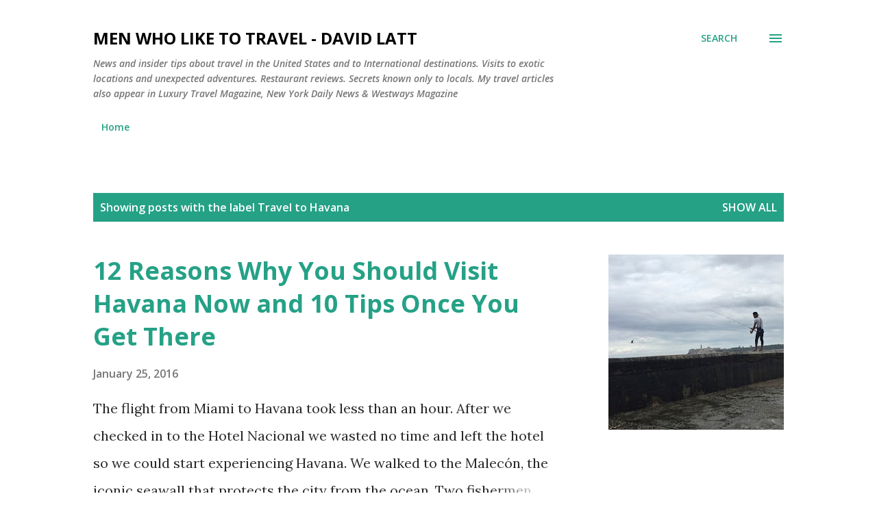

--- FILE ---
content_type: text/html; charset=UTF-8
request_url: http://www.menwholiketotravel.com/search/label/Travel%20to%20Havana?updated-max=2016-11-27T11:08:00-08:00&max-results=20&start=2&by-date=false
body_size: 29557
content:
<!DOCTYPE html>
<html dir='ltr' lang='en'>
<head>
<meta content='width=device-width, initial-scale=1' name='viewport'/>
<title>Men Who Like to Travel - David Latt</title>
<meta content='text/html; charset=UTF-8' http-equiv='Content-Type'/>
<!-- Chrome, Firefox OS and Opera -->
<meta content='#ffffff' name='theme-color'/>
<!-- Windows Phone -->
<meta content='#ffffff' name='msapplication-navbutton-color'/>
<meta content='blogger' name='generator'/>
<link href='http://www.menwholiketotravel.com/favicon.ico' rel='icon' type='image/x-icon'/>
<link href='http://www.menwholiketotravel.com/search/label/Travel%20to%20Havana?updated-max=2016-11-27T11:08:00-08:00&max-results=20&start=2&by-date=false' rel='canonical'/>
<link rel="alternate" type="application/atom+xml" title="Men Who Like to Travel - David Latt - Atom" href="http://www.menwholiketotravel.com/feeds/posts/default" />
<link rel="alternate" type="application/rss+xml" title="Men Who Like to Travel - David Latt - RSS" href="http://www.menwholiketotravel.com/feeds/posts/default?alt=rss" />
<link rel="service.post" type="application/atom+xml" title="Men Who Like to Travel - David Latt - Atom" href="https://www.blogger.com/feeds/3275827438499186662/posts/default" />
<link rel="me" href="https://www.blogger.com/profile/01968230906831748773" />
<!--Can't find substitution for tag [blog.ieCssRetrofitLinks]-->
<meta content='News about travel in the United States and to international destinations. Restaurant reviews, helpful ideas to make travel more fun and profitable.' name='description'/>
<meta content='http://www.menwholiketotravel.com/search/label/Travel%20to%20Havana?updated-max=2016-11-27T11:08:00-08:00&max-results=20&start=2&by-date=false' property='og:url'/>
<meta content='Men Who Like to Travel - David Latt' property='og:title'/>
<meta content='News about travel in the United States and to international destinations. Restaurant reviews, helpful ideas to make travel more fun and profitable.' property='og:description'/>
<meta content='https://lh3.googleusercontent.com/blogger_img_proxy/AEn0k_u8nyHj7WHNQnalp7GaEr6EW07BX6wzkLD3Y8olYI1_shbbINi60JnBS24_DKidme-Gl20Ft1js51_qBun_FHac_BHVP04WKw4yRXMbJBhWWM4H2ETgk2mxhFgKyYifqxrGcnYxtwhE1nmfaDIMsH3Nw2Eu=w1200-h630-p-k-no-nu' property='og:image'/>
<style type='text/css'>@font-face{font-family:'Lora';font-style:normal;font-weight:400;font-display:swap;src:url(//fonts.gstatic.com/s/lora/v37/0QI6MX1D_JOuGQbT0gvTJPa787weuxJMkq18ndeYxZ2JTg.woff2)format('woff2');unicode-range:U+0460-052F,U+1C80-1C8A,U+20B4,U+2DE0-2DFF,U+A640-A69F,U+FE2E-FE2F;}@font-face{font-family:'Lora';font-style:normal;font-weight:400;font-display:swap;src:url(//fonts.gstatic.com/s/lora/v37/0QI6MX1D_JOuGQbT0gvTJPa787weuxJFkq18ndeYxZ2JTg.woff2)format('woff2');unicode-range:U+0301,U+0400-045F,U+0490-0491,U+04B0-04B1,U+2116;}@font-face{font-family:'Lora';font-style:normal;font-weight:400;font-display:swap;src:url(//fonts.gstatic.com/s/lora/v37/0QI6MX1D_JOuGQbT0gvTJPa787weuxI9kq18ndeYxZ2JTg.woff2)format('woff2');unicode-range:U+0302-0303,U+0305,U+0307-0308,U+0310,U+0312,U+0315,U+031A,U+0326-0327,U+032C,U+032F-0330,U+0332-0333,U+0338,U+033A,U+0346,U+034D,U+0391-03A1,U+03A3-03A9,U+03B1-03C9,U+03D1,U+03D5-03D6,U+03F0-03F1,U+03F4-03F5,U+2016-2017,U+2034-2038,U+203C,U+2040,U+2043,U+2047,U+2050,U+2057,U+205F,U+2070-2071,U+2074-208E,U+2090-209C,U+20D0-20DC,U+20E1,U+20E5-20EF,U+2100-2112,U+2114-2115,U+2117-2121,U+2123-214F,U+2190,U+2192,U+2194-21AE,U+21B0-21E5,U+21F1-21F2,U+21F4-2211,U+2213-2214,U+2216-22FF,U+2308-230B,U+2310,U+2319,U+231C-2321,U+2336-237A,U+237C,U+2395,U+239B-23B7,U+23D0,U+23DC-23E1,U+2474-2475,U+25AF,U+25B3,U+25B7,U+25BD,U+25C1,U+25CA,U+25CC,U+25FB,U+266D-266F,U+27C0-27FF,U+2900-2AFF,U+2B0E-2B11,U+2B30-2B4C,U+2BFE,U+3030,U+FF5B,U+FF5D,U+1D400-1D7FF,U+1EE00-1EEFF;}@font-face{font-family:'Lora';font-style:normal;font-weight:400;font-display:swap;src:url(//fonts.gstatic.com/s/lora/v37/0QI6MX1D_JOuGQbT0gvTJPa787weuxIvkq18ndeYxZ2JTg.woff2)format('woff2');unicode-range:U+0001-000C,U+000E-001F,U+007F-009F,U+20DD-20E0,U+20E2-20E4,U+2150-218F,U+2190,U+2192,U+2194-2199,U+21AF,U+21E6-21F0,U+21F3,U+2218-2219,U+2299,U+22C4-22C6,U+2300-243F,U+2440-244A,U+2460-24FF,U+25A0-27BF,U+2800-28FF,U+2921-2922,U+2981,U+29BF,U+29EB,U+2B00-2BFF,U+4DC0-4DFF,U+FFF9-FFFB,U+10140-1018E,U+10190-1019C,U+101A0,U+101D0-101FD,U+102E0-102FB,U+10E60-10E7E,U+1D2C0-1D2D3,U+1D2E0-1D37F,U+1F000-1F0FF,U+1F100-1F1AD,U+1F1E6-1F1FF,U+1F30D-1F30F,U+1F315,U+1F31C,U+1F31E,U+1F320-1F32C,U+1F336,U+1F378,U+1F37D,U+1F382,U+1F393-1F39F,U+1F3A7-1F3A8,U+1F3AC-1F3AF,U+1F3C2,U+1F3C4-1F3C6,U+1F3CA-1F3CE,U+1F3D4-1F3E0,U+1F3ED,U+1F3F1-1F3F3,U+1F3F5-1F3F7,U+1F408,U+1F415,U+1F41F,U+1F426,U+1F43F,U+1F441-1F442,U+1F444,U+1F446-1F449,U+1F44C-1F44E,U+1F453,U+1F46A,U+1F47D,U+1F4A3,U+1F4B0,U+1F4B3,U+1F4B9,U+1F4BB,U+1F4BF,U+1F4C8-1F4CB,U+1F4D6,U+1F4DA,U+1F4DF,U+1F4E3-1F4E6,U+1F4EA-1F4ED,U+1F4F7,U+1F4F9-1F4FB,U+1F4FD-1F4FE,U+1F503,U+1F507-1F50B,U+1F50D,U+1F512-1F513,U+1F53E-1F54A,U+1F54F-1F5FA,U+1F610,U+1F650-1F67F,U+1F687,U+1F68D,U+1F691,U+1F694,U+1F698,U+1F6AD,U+1F6B2,U+1F6B9-1F6BA,U+1F6BC,U+1F6C6-1F6CF,U+1F6D3-1F6D7,U+1F6E0-1F6EA,U+1F6F0-1F6F3,U+1F6F7-1F6FC,U+1F700-1F7FF,U+1F800-1F80B,U+1F810-1F847,U+1F850-1F859,U+1F860-1F887,U+1F890-1F8AD,U+1F8B0-1F8BB,U+1F8C0-1F8C1,U+1F900-1F90B,U+1F93B,U+1F946,U+1F984,U+1F996,U+1F9E9,U+1FA00-1FA6F,U+1FA70-1FA7C,U+1FA80-1FA89,U+1FA8F-1FAC6,U+1FACE-1FADC,U+1FADF-1FAE9,U+1FAF0-1FAF8,U+1FB00-1FBFF;}@font-face{font-family:'Lora';font-style:normal;font-weight:400;font-display:swap;src:url(//fonts.gstatic.com/s/lora/v37/0QI6MX1D_JOuGQbT0gvTJPa787weuxJOkq18ndeYxZ2JTg.woff2)format('woff2');unicode-range:U+0102-0103,U+0110-0111,U+0128-0129,U+0168-0169,U+01A0-01A1,U+01AF-01B0,U+0300-0301,U+0303-0304,U+0308-0309,U+0323,U+0329,U+1EA0-1EF9,U+20AB;}@font-face{font-family:'Lora';font-style:normal;font-weight:400;font-display:swap;src:url(//fonts.gstatic.com/s/lora/v37/0QI6MX1D_JOuGQbT0gvTJPa787weuxJPkq18ndeYxZ2JTg.woff2)format('woff2');unicode-range:U+0100-02BA,U+02BD-02C5,U+02C7-02CC,U+02CE-02D7,U+02DD-02FF,U+0304,U+0308,U+0329,U+1D00-1DBF,U+1E00-1E9F,U+1EF2-1EFF,U+2020,U+20A0-20AB,U+20AD-20C0,U+2113,U+2C60-2C7F,U+A720-A7FF;}@font-face{font-family:'Lora';font-style:normal;font-weight:400;font-display:swap;src:url(//fonts.gstatic.com/s/lora/v37/0QI6MX1D_JOuGQbT0gvTJPa787weuxJBkq18ndeYxZ0.woff2)format('woff2');unicode-range:U+0000-00FF,U+0131,U+0152-0153,U+02BB-02BC,U+02C6,U+02DA,U+02DC,U+0304,U+0308,U+0329,U+2000-206F,U+20AC,U+2122,U+2191,U+2193,U+2212,U+2215,U+FEFF,U+FFFD;}@font-face{font-family:'Open Sans';font-style:italic;font-weight:600;font-stretch:100%;font-display:swap;src:url(//fonts.gstatic.com/s/opensans/v44/memQYaGs126MiZpBA-UFUIcVXSCEkx2cmqvXlWq8tWZ0Pw86hd0RkxhjWV0ewIMUdjFXmSU_.woff2)format('woff2');unicode-range:U+0460-052F,U+1C80-1C8A,U+20B4,U+2DE0-2DFF,U+A640-A69F,U+FE2E-FE2F;}@font-face{font-family:'Open Sans';font-style:italic;font-weight:600;font-stretch:100%;font-display:swap;src:url(//fonts.gstatic.com/s/opensans/v44/memQYaGs126MiZpBA-UFUIcVXSCEkx2cmqvXlWq8tWZ0Pw86hd0RkxhjWVQewIMUdjFXmSU_.woff2)format('woff2');unicode-range:U+0301,U+0400-045F,U+0490-0491,U+04B0-04B1,U+2116;}@font-face{font-family:'Open Sans';font-style:italic;font-weight:600;font-stretch:100%;font-display:swap;src:url(//fonts.gstatic.com/s/opensans/v44/memQYaGs126MiZpBA-UFUIcVXSCEkx2cmqvXlWq8tWZ0Pw86hd0RkxhjWVwewIMUdjFXmSU_.woff2)format('woff2');unicode-range:U+1F00-1FFF;}@font-face{font-family:'Open Sans';font-style:italic;font-weight:600;font-stretch:100%;font-display:swap;src:url(//fonts.gstatic.com/s/opensans/v44/memQYaGs126MiZpBA-UFUIcVXSCEkx2cmqvXlWq8tWZ0Pw86hd0RkxhjWVMewIMUdjFXmSU_.woff2)format('woff2');unicode-range:U+0370-0377,U+037A-037F,U+0384-038A,U+038C,U+038E-03A1,U+03A3-03FF;}@font-face{font-family:'Open Sans';font-style:italic;font-weight:600;font-stretch:100%;font-display:swap;src:url(//fonts.gstatic.com/s/opensans/v44/memQYaGs126MiZpBA-UFUIcVXSCEkx2cmqvXlWq8tWZ0Pw86hd0RkxhjWVIewIMUdjFXmSU_.woff2)format('woff2');unicode-range:U+0307-0308,U+0590-05FF,U+200C-2010,U+20AA,U+25CC,U+FB1D-FB4F;}@font-face{font-family:'Open Sans';font-style:italic;font-weight:600;font-stretch:100%;font-display:swap;src:url(//fonts.gstatic.com/s/opensans/v44/memQYaGs126MiZpBA-UFUIcVXSCEkx2cmqvXlWq8tWZ0Pw86hd0RkxhjWSwewIMUdjFXmSU_.woff2)format('woff2');unicode-range:U+0302-0303,U+0305,U+0307-0308,U+0310,U+0312,U+0315,U+031A,U+0326-0327,U+032C,U+032F-0330,U+0332-0333,U+0338,U+033A,U+0346,U+034D,U+0391-03A1,U+03A3-03A9,U+03B1-03C9,U+03D1,U+03D5-03D6,U+03F0-03F1,U+03F4-03F5,U+2016-2017,U+2034-2038,U+203C,U+2040,U+2043,U+2047,U+2050,U+2057,U+205F,U+2070-2071,U+2074-208E,U+2090-209C,U+20D0-20DC,U+20E1,U+20E5-20EF,U+2100-2112,U+2114-2115,U+2117-2121,U+2123-214F,U+2190,U+2192,U+2194-21AE,U+21B0-21E5,U+21F1-21F2,U+21F4-2211,U+2213-2214,U+2216-22FF,U+2308-230B,U+2310,U+2319,U+231C-2321,U+2336-237A,U+237C,U+2395,U+239B-23B7,U+23D0,U+23DC-23E1,U+2474-2475,U+25AF,U+25B3,U+25B7,U+25BD,U+25C1,U+25CA,U+25CC,U+25FB,U+266D-266F,U+27C0-27FF,U+2900-2AFF,U+2B0E-2B11,U+2B30-2B4C,U+2BFE,U+3030,U+FF5B,U+FF5D,U+1D400-1D7FF,U+1EE00-1EEFF;}@font-face{font-family:'Open Sans';font-style:italic;font-weight:600;font-stretch:100%;font-display:swap;src:url(//fonts.gstatic.com/s/opensans/v44/memQYaGs126MiZpBA-UFUIcVXSCEkx2cmqvXlWq8tWZ0Pw86hd0RkxhjWT4ewIMUdjFXmSU_.woff2)format('woff2');unicode-range:U+0001-000C,U+000E-001F,U+007F-009F,U+20DD-20E0,U+20E2-20E4,U+2150-218F,U+2190,U+2192,U+2194-2199,U+21AF,U+21E6-21F0,U+21F3,U+2218-2219,U+2299,U+22C4-22C6,U+2300-243F,U+2440-244A,U+2460-24FF,U+25A0-27BF,U+2800-28FF,U+2921-2922,U+2981,U+29BF,U+29EB,U+2B00-2BFF,U+4DC0-4DFF,U+FFF9-FFFB,U+10140-1018E,U+10190-1019C,U+101A0,U+101D0-101FD,U+102E0-102FB,U+10E60-10E7E,U+1D2C0-1D2D3,U+1D2E0-1D37F,U+1F000-1F0FF,U+1F100-1F1AD,U+1F1E6-1F1FF,U+1F30D-1F30F,U+1F315,U+1F31C,U+1F31E,U+1F320-1F32C,U+1F336,U+1F378,U+1F37D,U+1F382,U+1F393-1F39F,U+1F3A7-1F3A8,U+1F3AC-1F3AF,U+1F3C2,U+1F3C4-1F3C6,U+1F3CA-1F3CE,U+1F3D4-1F3E0,U+1F3ED,U+1F3F1-1F3F3,U+1F3F5-1F3F7,U+1F408,U+1F415,U+1F41F,U+1F426,U+1F43F,U+1F441-1F442,U+1F444,U+1F446-1F449,U+1F44C-1F44E,U+1F453,U+1F46A,U+1F47D,U+1F4A3,U+1F4B0,U+1F4B3,U+1F4B9,U+1F4BB,U+1F4BF,U+1F4C8-1F4CB,U+1F4D6,U+1F4DA,U+1F4DF,U+1F4E3-1F4E6,U+1F4EA-1F4ED,U+1F4F7,U+1F4F9-1F4FB,U+1F4FD-1F4FE,U+1F503,U+1F507-1F50B,U+1F50D,U+1F512-1F513,U+1F53E-1F54A,U+1F54F-1F5FA,U+1F610,U+1F650-1F67F,U+1F687,U+1F68D,U+1F691,U+1F694,U+1F698,U+1F6AD,U+1F6B2,U+1F6B9-1F6BA,U+1F6BC,U+1F6C6-1F6CF,U+1F6D3-1F6D7,U+1F6E0-1F6EA,U+1F6F0-1F6F3,U+1F6F7-1F6FC,U+1F700-1F7FF,U+1F800-1F80B,U+1F810-1F847,U+1F850-1F859,U+1F860-1F887,U+1F890-1F8AD,U+1F8B0-1F8BB,U+1F8C0-1F8C1,U+1F900-1F90B,U+1F93B,U+1F946,U+1F984,U+1F996,U+1F9E9,U+1FA00-1FA6F,U+1FA70-1FA7C,U+1FA80-1FA89,U+1FA8F-1FAC6,U+1FACE-1FADC,U+1FADF-1FAE9,U+1FAF0-1FAF8,U+1FB00-1FBFF;}@font-face{font-family:'Open Sans';font-style:italic;font-weight:600;font-stretch:100%;font-display:swap;src:url(//fonts.gstatic.com/s/opensans/v44/memQYaGs126MiZpBA-UFUIcVXSCEkx2cmqvXlWq8tWZ0Pw86hd0RkxhjWV8ewIMUdjFXmSU_.woff2)format('woff2');unicode-range:U+0102-0103,U+0110-0111,U+0128-0129,U+0168-0169,U+01A0-01A1,U+01AF-01B0,U+0300-0301,U+0303-0304,U+0308-0309,U+0323,U+0329,U+1EA0-1EF9,U+20AB;}@font-face{font-family:'Open Sans';font-style:italic;font-weight:600;font-stretch:100%;font-display:swap;src:url(//fonts.gstatic.com/s/opensans/v44/memQYaGs126MiZpBA-UFUIcVXSCEkx2cmqvXlWq8tWZ0Pw86hd0RkxhjWV4ewIMUdjFXmSU_.woff2)format('woff2');unicode-range:U+0100-02BA,U+02BD-02C5,U+02C7-02CC,U+02CE-02D7,U+02DD-02FF,U+0304,U+0308,U+0329,U+1D00-1DBF,U+1E00-1E9F,U+1EF2-1EFF,U+2020,U+20A0-20AB,U+20AD-20C0,U+2113,U+2C60-2C7F,U+A720-A7FF;}@font-face{font-family:'Open Sans';font-style:italic;font-weight:600;font-stretch:100%;font-display:swap;src:url(//fonts.gstatic.com/s/opensans/v44/memQYaGs126MiZpBA-UFUIcVXSCEkx2cmqvXlWq8tWZ0Pw86hd0RkxhjWVAewIMUdjFXmQ.woff2)format('woff2');unicode-range:U+0000-00FF,U+0131,U+0152-0153,U+02BB-02BC,U+02C6,U+02DA,U+02DC,U+0304,U+0308,U+0329,U+2000-206F,U+20AC,U+2122,U+2191,U+2193,U+2212,U+2215,U+FEFF,U+FFFD;}@font-face{font-family:'Open Sans';font-style:normal;font-weight:400;font-stretch:100%;font-display:swap;src:url(//fonts.gstatic.com/s/opensans/v44/memvYaGs126MiZpBA-UvWbX2vVnXBbObj2OVTSKmu0SC55K5gw.woff2)format('woff2');unicode-range:U+0460-052F,U+1C80-1C8A,U+20B4,U+2DE0-2DFF,U+A640-A69F,U+FE2E-FE2F;}@font-face{font-family:'Open Sans';font-style:normal;font-weight:400;font-stretch:100%;font-display:swap;src:url(//fonts.gstatic.com/s/opensans/v44/memvYaGs126MiZpBA-UvWbX2vVnXBbObj2OVTSumu0SC55K5gw.woff2)format('woff2');unicode-range:U+0301,U+0400-045F,U+0490-0491,U+04B0-04B1,U+2116;}@font-face{font-family:'Open Sans';font-style:normal;font-weight:400;font-stretch:100%;font-display:swap;src:url(//fonts.gstatic.com/s/opensans/v44/memvYaGs126MiZpBA-UvWbX2vVnXBbObj2OVTSOmu0SC55K5gw.woff2)format('woff2');unicode-range:U+1F00-1FFF;}@font-face{font-family:'Open Sans';font-style:normal;font-weight:400;font-stretch:100%;font-display:swap;src:url(//fonts.gstatic.com/s/opensans/v44/memvYaGs126MiZpBA-UvWbX2vVnXBbObj2OVTSymu0SC55K5gw.woff2)format('woff2');unicode-range:U+0370-0377,U+037A-037F,U+0384-038A,U+038C,U+038E-03A1,U+03A3-03FF;}@font-face{font-family:'Open Sans';font-style:normal;font-weight:400;font-stretch:100%;font-display:swap;src:url(//fonts.gstatic.com/s/opensans/v44/memvYaGs126MiZpBA-UvWbX2vVnXBbObj2OVTS2mu0SC55K5gw.woff2)format('woff2');unicode-range:U+0307-0308,U+0590-05FF,U+200C-2010,U+20AA,U+25CC,U+FB1D-FB4F;}@font-face{font-family:'Open Sans';font-style:normal;font-weight:400;font-stretch:100%;font-display:swap;src:url(//fonts.gstatic.com/s/opensans/v44/memvYaGs126MiZpBA-UvWbX2vVnXBbObj2OVTVOmu0SC55K5gw.woff2)format('woff2');unicode-range:U+0302-0303,U+0305,U+0307-0308,U+0310,U+0312,U+0315,U+031A,U+0326-0327,U+032C,U+032F-0330,U+0332-0333,U+0338,U+033A,U+0346,U+034D,U+0391-03A1,U+03A3-03A9,U+03B1-03C9,U+03D1,U+03D5-03D6,U+03F0-03F1,U+03F4-03F5,U+2016-2017,U+2034-2038,U+203C,U+2040,U+2043,U+2047,U+2050,U+2057,U+205F,U+2070-2071,U+2074-208E,U+2090-209C,U+20D0-20DC,U+20E1,U+20E5-20EF,U+2100-2112,U+2114-2115,U+2117-2121,U+2123-214F,U+2190,U+2192,U+2194-21AE,U+21B0-21E5,U+21F1-21F2,U+21F4-2211,U+2213-2214,U+2216-22FF,U+2308-230B,U+2310,U+2319,U+231C-2321,U+2336-237A,U+237C,U+2395,U+239B-23B7,U+23D0,U+23DC-23E1,U+2474-2475,U+25AF,U+25B3,U+25B7,U+25BD,U+25C1,U+25CA,U+25CC,U+25FB,U+266D-266F,U+27C0-27FF,U+2900-2AFF,U+2B0E-2B11,U+2B30-2B4C,U+2BFE,U+3030,U+FF5B,U+FF5D,U+1D400-1D7FF,U+1EE00-1EEFF;}@font-face{font-family:'Open Sans';font-style:normal;font-weight:400;font-stretch:100%;font-display:swap;src:url(//fonts.gstatic.com/s/opensans/v44/memvYaGs126MiZpBA-UvWbX2vVnXBbObj2OVTUGmu0SC55K5gw.woff2)format('woff2');unicode-range:U+0001-000C,U+000E-001F,U+007F-009F,U+20DD-20E0,U+20E2-20E4,U+2150-218F,U+2190,U+2192,U+2194-2199,U+21AF,U+21E6-21F0,U+21F3,U+2218-2219,U+2299,U+22C4-22C6,U+2300-243F,U+2440-244A,U+2460-24FF,U+25A0-27BF,U+2800-28FF,U+2921-2922,U+2981,U+29BF,U+29EB,U+2B00-2BFF,U+4DC0-4DFF,U+FFF9-FFFB,U+10140-1018E,U+10190-1019C,U+101A0,U+101D0-101FD,U+102E0-102FB,U+10E60-10E7E,U+1D2C0-1D2D3,U+1D2E0-1D37F,U+1F000-1F0FF,U+1F100-1F1AD,U+1F1E6-1F1FF,U+1F30D-1F30F,U+1F315,U+1F31C,U+1F31E,U+1F320-1F32C,U+1F336,U+1F378,U+1F37D,U+1F382,U+1F393-1F39F,U+1F3A7-1F3A8,U+1F3AC-1F3AF,U+1F3C2,U+1F3C4-1F3C6,U+1F3CA-1F3CE,U+1F3D4-1F3E0,U+1F3ED,U+1F3F1-1F3F3,U+1F3F5-1F3F7,U+1F408,U+1F415,U+1F41F,U+1F426,U+1F43F,U+1F441-1F442,U+1F444,U+1F446-1F449,U+1F44C-1F44E,U+1F453,U+1F46A,U+1F47D,U+1F4A3,U+1F4B0,U+1F4B3,U+1F4B9,U+1F4BB,U+1F4BF,U+1F4C8-1F4CB,U+1F4D6,U+1F4DA,U+1F4DF,U+1F4E3-1F4E6,U+1F4EA-1F4ED,U+1F4F7,U+1F4F9-1F4FB,U+1F4FD-1F4FE,U+1F503,U+1F507-1F50B,U+1F50D,U+1F512-1F513,U+1F53E-1F54A,U+1F54F-1F5FA,U+1F610,U+1F650-1F67F,U+1F687,U+1F68D,U+1F691,U+1F694,U+1F698,U+1F6AD,U+1F6B2,U+1F6B9-1F6BA,U+1F6BC,U+1F6C6-1F6CF,U+1F6D3-1F6D7,U+1F6E0-1F6EA,U+1F6F0-1F6F3,U+1F6F7-1F6FC,U+1F700-1F7FF,U+1F800-1F80B,U+1F810-1F847,U+1F850-1F859,U+1F860-1F887,U+1F890-1F8AD,U+1F8B0-1F8BB,U+1F8C0-1F8C1,U+1F900-1F90B,U+1F93B,U+1F946,U+1F984,U+1F996,U+1F9E9,U+1FA00-1FA6F,U+1FA70-1FA7C,U+1FA80-1FA89,U+1FA8F-1FAC6,U+1FACE-1FADC,U+1FADF-1FAE9,U+1FAF0-1FAF8,U+1FB00-1FBFF;}@font-face{font-family:'Open Sans';font-style:normal;font-weight:400;font-stretch:100%;font-display:swap;src:url(//fonts.gstatic.com/s/opensans/v44/memvYaGs126MiZpBA-UvWbX2vVnXBbObj2OVTSCmu0SC55K5gw.woff2)format('woff2');unicode-range:U+0102-0103,U+0110-0111,U+0128-0129,U+0168-0169,U+01A0-01A1,U+01AF-01B0,U+0300-0301,U+0303-0304,U+0308-0309,U+0323,U+0329,U+1EA0-1EF9,U+20AB;}@font-face{font-family:'Open Sans';font-style:normal;font-weight:400;font-stretch:100%;font-display:swap;src:url(//fonts.gstatic.com/s/opensans/v44/memvYaGs126MiZpBA-UvWbX2vVnXBbObj2OVTSGmu0SC55K5gw.woff2)format('woff2');unicode-range:U+0100-02BA,U+02BD-02C5,U+02C7-02CC,U+02CE-02D7,U+02DD-02FF,U+0304,U+0308,U+0329,U+1D00-1DBF,U+1E00-1E9F,U+1EF2-1EFF,U+2020,U+20A0-20AB,U+20AD-20C0,U+2113,U+2C60-2C7F,U+A720-A7FF;}@font-face{font-family:'Open Sans';font-style:normal;font-weight:400;font-stretch:100%;font-display:swap;src:url(//fonts.gstatic.com/s/opensans/v44/memvYaGs126MiZpBA-UvWbX2vVnXBbObj2OVTS-mu0SC55I.woff2)format('woff2');unicode-range:U+0000-00FF,U+0131,U+0152-0153,U+02BB-02BC,U+02C6,U+02DA,U+02DC,U+0304,U+0308,U+0329,U+2000-206F,U+20AC,U+2122,U+2191,U+2193,U+2212,U+2215,U+FEFF,U+FFFD;}@font-face{font-family:'Open Sans';font-style:normal;font-weight:600;font-stretch:100%;font-display:swap;src:url(//fonts.gstatic.com/s/opensans/v44/memvYaGs126MiZpBA-UvWbX2vVnXBbObj2OVTSKmu0SC55K5gw.woff2)format('woff2');unicode-range:U+0460-052F,U+1C80-1C8A,U+20B4,U+2DE0-2DFF,U+A640-A69F,U+FE2E-FE2F;}@font-face{font-family:'Open Sans';font-style:normal;font-weight:600;font-stretch:100%;font-display:swap;src:url(//fonts.gstatic.com/s/opensans/v44/memvYaGs126MiZpBA-UvWbX2vVnXBbObj2OVTSumu0SC55K5gw.woff2)format('woff2');unicode-range:U+0301,U+0400-045F,U+0490-0491,U+04B0-04B1,U+2116;}@font-face{font-family:'Open Sans';font-style:normal;font-weight:600;font-stretch:100%;font-display:swap;src:url(//fonts.gstatic.com/s/opensans/v44/memvYaGs126MiZpBA-UvWbX2vVnXBbObj2OVTSOmu0SC55K5gw.woff2)format('woff2');unicode-range:U+1F00-1FFF;}@font-face{font-family:'Open Sans';font-style:normal;font-weight:600;font-stretch:100%;font-display:swap;src:url(//fonts.gstatic.com/s/opensans/v44/memvYaGs126MiZpBA-UvWbX2vVnXBbObj2OVTSymu0SC55K5gw.woff2)format('woff2');unicode-range:U+0370-0377,U+037A-037F,U+0384-038A,U+038C,U+038E-03A1,U+03A3-03FF;}@font-face{font-family:'Open Sans';font-style:normal;font-weight:600;font-stretch:100%;font-display:swap;src:url(//fonts.gstatic.com/s/opensans/v44/memvYaGs126MiZpBA-UvWbX2vVnXBbObj2OVTS2mu0SC55K5gw.woff2)format('woff2');unicode-range:U+0307-0308,U+0590-05FF,U+200C-2010,U+20AA,U+25CC,U+FB1D-FB4F;}@font-face{font-family:'Open Sans';font-style:normal;font-weight:600;font-stretch:100%;font-display:swap;src:url(//fonts.gstatic.com/s/opensans/v44/memvYaGs126MiZpBA-UvWbX2vVnXBbObj2OVTVOmu0SC55K5gw.woff2)format('woff2');unicode-range:U+0302-0303,U+0305,U+0307-0308,U+0310,U+0312,U+0315,U+031A,U+0326-0327,U+032C,U+032F-0330,U+0332-0333,U+0338,U+033A,U+0346,U+034D,U+0391-03A1,U+03A3-03A9,U+03B1-03C9,U+03D1,U+03D5-03D6,U+03F0-03F1,U+03F4-03F5,U+2016-2017,U+2034-2038,U+203C,U+2040,U+2043,U+2047,U+2050,U+2057,U+205F,U+2070-2071,U+2074-208E,U+2090-209C,U+20D0-20DC,U+20E1,U+20E5-20EF,U+2100-2112,U+2114-2115,U+2117-2121,U+2123-214F,U+2190,U+2192,U+2194-21AE,U+21B0-21E5,U+21F1-21F2,U+21F4-2211,U+2213-2214,U+2216-22FF,U+2308-230B,U+2310,U+2319,U+231C-2321,U+2336-237A,U+237C,U+2395,U+239B-23B7,U+23D0,U+23DC-23E1,U+2474-2475,U+25AF,U+25B3,U+25B7,U+25BD,U+25C1,U+25CA,U+25CC,U+25FB,U+266D-266F,U+27C0-27FF,U+2900-2AFF,U+2B0E-2B11,U+2B30-2B4C,U+2BFE,U+3030,U+FF5B,U+FF5D,U+1D400-1D7FF,U+1EE00-1EEFF;}@font-face{font-family:'Open Sans';font-style:normal;font-weight:600;font-stretch:100%;font-display:swap;src:url(//fonts.gstatic.com/s/opensans/v44/memvYaGs126MiZpBA-UvWbX2vVnXBbObj2OVTUGmu0SC55K5gw.woff2)format('woff2');unicode-range:U+0001-000C,U+000E-001F,U+007F-009F,U+20DD-20E0,U+20E2-20E4,U+2150-218F,U+2190,U+2192,U+2194-2199,U+21AF,U+21E6-21F0,U+21F3,U+2218-2219,U+2299,U+22C4-22C6,U+2300-243F,U+2440-244A,U+2460-24FF,U+25A0-27BF,U+2800-28FF,U+2921-2922,U+2981,U+29BF,U+29EB,U+2B00-2BFF,U+4DC0-4DFF,U+FFF9-FFFB,U+10140-1018E,U+10190-1019C,U+101A0,U+101D0-101FD,U+102E0-102FB,U+10E60-10E7E,U+1D2C0-1D2D3,U+1D2E0-1D37F,U+1F000-1F0FF,U+1F100-1F1AD,U+1F1E6-1F1FF,U+1F30D-1F30F,U+1F315,U+1F31C,U+1F31E,U+1F320-1F32C,U+1F336,U+1F378,U+1F37D,U+1F382,U+1F393-1F39F,U+1F3A7-1F3A8,U+1F3AC-1F3AF,U+1F3C2,U+1F3C4-1F3C6,U+1F3CA-1F3CE,U+1F3D4-1F3E0,U+1F3ED,U+1F3F1-1F3F3,U+1F3F5-1F3F7,U+1F408,U+1F415,U+1F41F,U+1F426,U+1F43F,U+1F441-1F442,U+1F444,U+1F446-1F449,U+1F44C-1F44E,U+1F453,U+1F46A,U+1F47D,U+1F4A3,U+1F4B0,U+1F4B3,U+1F4B9,U+1F4BB,U+1F4BF,U+1F4C8-1F4CB,U+1F4D6,U+1F4DA,U+1F4DF,U+1F4E3-1F4E6,U+1F4EA-1F4ED,U+1F4F7,U+1F4F9-1F4FB,U+1F4FD-1F4FE,U+1F503,U+1F507-1F50B,U+1F50D,U+1F512-1F513,U+1F53E-1F54A,U+1F54F-1F5FA,U+1F610,U+1F650-1F67F,U+1F687,U+1F68D,U+1F691,U+1F694,U+1F698,U+1F6AD,U+1F6B2,U+1F6B9-1F6BA,U+1F6BC,U+1F6C6-1F6CF,U+1F6D3-1F6D7,U+1F6E0-1F6EA,U+1F6F0-1F6F3,U+1F6F7-1F6FC,U+1F700-1F7FF,U+1F800-1F80B,U+1F810-1F847,U+1F850-1F859,U+1F860-1F887,U+1F890-1F8AD,U+1F8B0-1F8BB,U+1F8C0-1F8C1,U+1F900-1F90B,U+1F93B,U+1F946,U+1F984,U+1F996,U+1F9E9,U+1FA00-1FA6F,U+1FA70-1FA7C,U+1FA80-1FA89,U+1FA8F-1FAC6,U+1FACE-1FADC,U+1FADF-1FAE9,U+1FAF0-1FAF8,U+1FB00-1FBFF;}@font-face{font-family:'Open Sans';font-style:normal;font-weight:600;font-stretch:100%;font-display:swap;src:url(//fonts.gstatic.com/s/opensans/v44/memvYaGs126MiZpBA-UvWbX2vVnXBbObj2OVTSCmu0SC55K5gw.woff2)format('woff2');unicode-range:U+0102-0103,U+0110-0111,U+0128-0129,U+0168-0169,U+01A0-01A1,U+01AF-01B0,U+0300-0301,U+0303-0304,U+0308-0309,U+0323,U+0329,U+1EA0-1EF9,U+20AB;}@font-face{font-family:'Open Sans';font-style:normal;font-weight:600;font-stretch:100%;font-display:swap;src:url(//fonts.gstatic.com/s/opensans/v44/memvYaGs126MiZpBA-UvWbX2vVnXBbObj2OVTSGmu0SC55K5gw.woff2)format('woff2');unicode-range:U+0100-02BA,U+02BD-02C5,U+02C7-02CC,U+02CE-02D7,U+02DD-02FF,U+0304,U+0308,U+0329,U+1D00-1DBF,U+1E00-1E9F,U+1EF2-1EFF,U+2020,U+20A0-20AB,U+20AD-20C0,U+2113,U+2C60-2C7F,U+A720-A7FF;}@font-face{font-family:'Open Sans';font-style:normal;font-weight:600;font-stretch:100%;font-display:swap;src:url(//fonts.gstatic.com/s/opensans/v44/memvYaGs126MiZpBA-UvWbX2vVnXBbObj2OVTS-mu0SC55I.woff2)format('woff2');unicode-range:U+0000-00FF,U+0131,U+0152-0153,U+02BB-02BC,U+02C6,U+02DA,U+02DC,U+0304,U+0308,U+0329,U+2000-206F,U+20AC,U+2122,U+2191,U+2193,U+2212,U+2215,U+FEFF,U+FFFD;}@font-face{font-family:'Open Sans';font-style:normal;font-weight:700;font-stretch:100%;font-display:swap;src:url(//fonts.gstatic.com/s/opensans/v44/memvYaGs126MiZpBA-UvWbX2vVnXBbObj2OVTSKmu0SC55K5gw.woff2)format('woff2');unicode-range:U+0460-052F,U+1C80-1C8A,U+20B4,U+2DE0-2DFF,U+A640-A69F,U+FE2E-FE2F;}@font-face{font-family:'Open Sans';font-style:normal;font-weight:700;font-stretch:100%;font-display:swap;src:url(//fonts.gstatic.com/s/opensans/v44/memvYaGs126MiZpBA-UvWbX2vVnXBbObj2OVTSumu0SC55K5gw.woff2)format('woff2');unicode-range:U+0301,U+0400-045F,U+0490-0491,U+04B0-04B1,U+2116;}@font-face{font-family:'Open Sans';font-style:normal;font-weight:700;font-stretch:100%;font-display:swap;src:url(//fonts.gstatic.com/s/opensans/v44/memvYaGs126MiZpBA-UvWbX2vVnXBbObj2OVTSOmu0SC55K5gw.woff2)format('woff2');unicode-range:U+1F00-1FFF;}@font-face{font-family:'Open Sans';font-style:normal;font-weight:700;font-stretch:100%;font-display:swap;src:url(//fonts.gstatic.com/s/opensans/v44/memvYaGs126MiZpBA-UvWbX2vVnXBbObj2OVTSymu0SC55K5gw.woff2)format('woff2');unicode-range:U+0370-0377,U+037A-037F,U+0384-038A,U+038C,U+038E-03A1,U+03A3-03FF;}@font-face{font-family:'Open Sans';font-style:normal;font-weight:700;font-stretch:100%;font-display:swap;src:url(//fonts.gstatic.com/s/opensans/v44/memvYaGs126MiZpBA-UvWbX2vVnXBbObj2OVTS2mu0SC55K5gw.woff2)format('woff2');unicode-range:U+0307-0308,U+0590-05FF,U+200C-2010,U+20AA,U+25CC,U+FB1D-FB4F;}@font-face{font-family:'Open Sans';font-style:normal;font-weight:700;font-stretch:100%;font-display:swap;src:url(//fonts.gstatic.com/s/opensans/v44/memvYaGs126MiZpBA-UvWbX2vVnXBbObj2OVTVOmu0SC55K5gw.woff2)format('woff2');unicode-range:U+0302-0303,U+0305,U+0307-0308,U+0310,U+0312,U+0315,U+031A,U+0326-0327,U+032C,U+032F-0330,U+0332-0333,U+0338,U+033A,U+0346,U+034D,U+0391-03A1,U+03A3-03A9,U+03B1-03C9,U+03D1,U+03D5-03D6,U+03F0-03F1,U+03F4-03F5,U+2016-2017,U+2034-2038,U+203C,U+2040,U+2043,U+2047,U+2050,U+2057,U+205F,U+2070-2071,U+2074-208E,U+2090-209C,U+20D0-20DC,U+20E1,U+20E5-20EF,U+2100-2112,U+2114-2115,U+2117-2121,U+2123-214F,U+2190,U+2192,U+2194-21AE,U+21B0-21E5,U+21F1-21F2,U+21F4-2211,U+2213-2214,U+2216-22FF,U+2308-230B,U+2310,U+2319,U+231C-2321,U+2336-237A,U+237C,U+2395,U+239B-23B7,U+23D0,U+23DC-23E1,U+2474-2475,U+25AF,U+25B3,U+25B7,U+25BD,U+25C1,U+25CA,U+25CC,U+25FB,U+266D-266F,U+27C0-27FF,U+2900-2AFF,U+2B0E-2B11,U+2B30-2B4C,U+2BFE,U+3030,U+FF5B,U+FF5D,U+1D400-1D7FF,U+1EE00-1EEFF;}@font-face{font-family:'Open Sans';font-style:normal;font-weight:700;font-stretch:100%;font-display:swap;src:url(//fonts.gstatic.com/s/opensans/v44/memvYaGs126MiZpBA-UvWbX2vVnXBbObj2OVTUGmu0SC55K5gw.woff2)format('woff2');unicode-range:U+0001-000C,U+000E-001F,U+007F-009F,U+20DD-20E0,U+20E2-20E4,U+2150-218F,U+2190,U+2192,U+2194-2199,U+21AF,U+21E6-21F0,U+21F3,U+2218-2219,U+2299,U+22C4-22C6,U+2300-243F,U+2440-244A,U+2460-24FF,U+25A0-27BF,U+2800-28FF,U+2921-2922,U+2981,U+29BF,U+29EB,U+2B00-2BFF,U+4DC0-4DFF,U+FFF9-FFFB,U+10140-1018E,U+10190-1019C,U+101A0,U+101D0-101FD,U+102E0-102FB,U+10E60-10E7E,U+1D2C0-1D2D3,U+1D2E0-1D37F,U+1F000-1F0FF,U+1F100-1F1AD,U+1F1E6-1F1FF,U+1F30D-1F30F,U+1F315,U+1F31C,U+1F31E,U+1F320-1F32C,U+1F336,U+1F378,U+1F37D,U+1F382,U+1F393-1F39F,U+1F3A7-1F3A8,U+1F3AC-1F3AF,U+1F3C2,U+1F3C4-1F3C6,U+1F3CA-1F3CE,U+1F3D4-1F3E0,U+1F3ED,U+1F3F1-1F3F3,U+1F3F5-1F3F7,U+1F408,U+1F415,U+1F41F,U+1F426,U+1F43F,U+1F441-1F442,U+1F444,U+1F446-1F449,U+1F44C-1F44E,U+1F453,U+1F46A,U+1F47D,U+1F4A3,U+1F4B0,U+1F4B3,U+1F4B9,U+1F4BB,U+1F4BF,U+1F4C8-1F4CB,U+1F4D6,U+1F4DA,U+1F4DF,U+1F4E3-1F4E6,U+1F4EA-1F4ED,U+1F4F7,U+1F4F9-1F4FB,U+1F4FD-1F4FE,U+1F503,U+1F507-1F50B,U+1F50D,U+1F512-1F513,U+1F53E-1F54A,U+1F54F-1F5FA,U+1F610,U+1F650-1F67F,U+1F687,U+1F68D,U+1F691,U+1F694,U+1F698,U+1F6AD,U+1F6B2,U+1F6B9-1F6BA,U+1F6BC,U+1F6C6-1F6CF,U+1F6D3-1F6D7,U+1F6E0-1F6EA,U+1F6F0-1F6F3,U+1F6F7-1F6FC,U+1F700-1F7FF,U+1F800-1F80B,U+1F810-1F847,U+1F850-1F859,U+1F860-1F887,U+1F890-1F8AD,U+1F8B0-1F8BB,U+1F8C0-1F8C1,U+1F900-1F90B,U+1F93B,U+1F946,U+1F984,U+1F996,U+1F9E9,U+1FA00-1FA6F,U+1FA70-1FA7C,U+1FA80-1FA89,U+1FA8F-1FAC6,U+1FACE-1FADC,U+1FADF-1FAE9,U+1FAF0-1FAF8,U+1FB00-1FBFF;}@font-face{font-family:'Open Sans';font-style:normal;font-weight:700;font-stretch:100%;font-display:swap;src:url(//fonts.gstatic.com/s/opensans/v44/memvYaGs126MiZpBA-UvWbX2vVnXBbObj2OVTSCmu0SC55K5gw.woff2)format('woff2');unicode-range:U+0102-0103,U+0110-0111,U+0128-0129,U+0168-0169,U+01A0-01A1,U+01AF-01B0,U+0300-0301,U+0303-0304,U+0308-0309,U+0323,U+0329,U+1EA0-1EF9,U+20AB;}@font-face{font-family:'Open Sans';font-style:normal;font-weight:700;font-stretch:100%;font-display:swap;src:url(//fonts.gstatic.com/s/opensans/v44/memvYaGs126MiZpBA-UvWbX2vVnXBbObj2OVTSGmu0SC55K5gw.woff2)format('woff2');unicode-range:U+0100-02BA,U+02BD-02C5,U+02C7-02CC,U+02CE-02D7,U+02DD-02FF,U+0304,U+0308,U+0329,U+1D00-1DBF,U+1E00-1E9F,U+1EF2-1EFF,U+2020,U+20A0-20AB,U+20AD-20C0,U+2113,U+2C60-2C7F,U+A720-A7FF;}@font-face{font-family:'Open Sans';font-style:normal;font-weight:700;font-stretch:100%;font-display:swap;src:url(//fonts.gstatic.com/s/opensans/v44/memvYaGs126MiZpBA-UvWbX2vVnXBbObj2OVTS-mu0SC55I.woff2)format('woff2');unicode-range:U+0000-00FF,U+0131,U+0152-0153,U+02BB-02BC,U+02C6,U+02DA,U+02DC,U+0304,U+0308,U+0329,U+2000-206F,U+20AC,U+2122,U+2191,U+2193,U+2212,U+2215,U+FEFF,U+FFFD;}</style>
<style id='page-skin-1' type='text/css'><!--
/*! normalize.css v3.0.1 | MIT License | git.io/normalize */html{font-family:sans-serif;-ms-text-size-adjust:100%;-webkit-text-size-adjust:100%}body{margin:0}article,aside,details,figcaption,figure,footer,header,hgroup,main,nav,section,summary{display:block}audio,canvas,progress,video{display:inline-block;vertical-align:baseline}audio:not([controls]){display:none;height:0}[hidden],template{display:none}a{background:transparent}a:active,a:hover{outline:0}abbr[title]{border-bottom:1px dotted}b,strong{font-weight:bold}dfn{font-style:italic}h1{font-size:2em;margin:.67em 0}mark{background:#ff0;color:#000}small{font-size:80%}sub,sup{font-size:75%;line-height:0;position:relative;vertical-align:baseline}sup{top:-0.5em}sub{bottom:-0.25em}img{border:0}svg:not(:root){overflow:hidden}figure{margin:1em 40px}hr{-moz-box-sizing:content-box;box-sizing:content-box;height:0}pre{overflow:auto}code,kbd,pre,samp{font-family:monospace,monospace;font-size:1em}button,input,optgroup,select,textarea{color:inherit;font:inherit;margin:0}button{overflow:visible}button,select{text-transform:none}button,html input[type="button"],input[type="reset"],input[type="submit"]{-webkit-appearance:button;cursor:pointer}button[disabled],html input[disabled]{cursor:default}button::-moz-focus-inner,input::-moz-focus-inner{border:0;padding:0}input{line-height:normal}input[type="checkbox"],input[type="radio"]{box-sizing:border-box;padding:0}input[type="number"]::-webkit-inner-spin-button,input[type="number"]::-webkit-outer-spin-button{height:auto}input[type="search"]{-webkit-appearance:textfield;-moz-box-sizing:content-box;-webkit-box-sizing:content-box;box-sizing:content-box}input[type="search"]::-webkit-search-cancel-button,input[type="search"]::-webkit-search-decoration{-webkit-appearance:none}fieldset{border:1px solid #c0c0c0;margin:0 2px;padding:.35em .625em .75em}legend{border:0;padding:0}textarea{overflow:auto}optgroup{font-weight:bold}table{border-collapse:collapse;border-spacing:0}td,th{padding:0}
body{
overflow-wrap:break-word;
word-break:break-word;
word-wrap:break-word
}
.hidden{
display:none
}
.invisible{
visibility:hidden
}
.container::after,.float-container::after{
clear:both;
content:"";
display:table
}
.clearboth{
clear:both
}
#comments .comment .comment-actions,.subscribe-popup .FollowByEmail .follow-by-email-submit,.widget.Profile .profile-link{
background:0 0;
border:0;
box-shadow:none;
color:#25a186;
cursor:pointer;
font-size:14px;
font-weight:700;
outline:0;
text-decoration:none;
text-transform:uppercase;
width:auto
}
.dim-overlay{
background-color:rgba(0,0,0,.54);
height:100vh;
left:0;
position:fixed;
top:0;
width:100%
}
#sharing-dim-overlay{
background-color:transparent
}
input::-ms-clear{
display:none
}
.blogger-logo,.svg-icon-24.blogger-logo{
fill:#ff9800;
opacity:1
}
.loading-spinner-large{
-webkit-animation:mspin-rotate 1.568s infinite linear;
animation:mspin-rotate 1.568s infinite linear;
height:48px;
overflow:hidden;
position:absolute;
width:48px;
z-index:200
}
.loading-spinner-large>div{
-webkit-animation:mspin-revrot 5332ms infinite steps(4);
animation:mspin-revrot 5332ms infinite steps(4)
}
.loading-spinner-large>div>div{
-webkit-animation:mspin-singlecolor-large-film 1333ms infinite steps(81);
animation:mspin-singlecolor-large-film 1333ms infinite steps(81);
background-size:100%;
height:48px;
width:3888px
}
.mspin-black-large>div>div,.mspin-grey_54-large>div>div{
background-image:url(https://www.blogblog.com/indie/mspin_black_large.svg)
}
.mspin-white-large>div>div{
background-image:url(https://www.blogblog.com/indie/mspin_white_large.svg)
}
.mspin-grey_54-large{
opacity:.54
}
@-webkit-keyframes mspin-singlecolor-large-film{
from{
-webkit-transform:translateX(0);
transform:translateX(0)
}
to{
-webkit-transform:translateX(-3888px);
transform:translateX(-3888px)
}
}
@keyframes mspin-singlecolor-large-film{
from{
-webkit-transform:translateX(0);
transform:translateX(0)
}
to{
-webkit-transform:translateX(-3888px);
transform:translateX(-3888px)
}
}
@-webkit-keyframes mspin-rotate{
from{
-webkit-transform:rotate(0);
transform:rotate(0)
}
to{
-webkit-transform:rotate(360deg);
transform:rotate(360deg)
}
}
@keyframes mspin-rotate{
from{
-webkit-transform:rotate(0);
transform:rotate(0)
}
to{
-webkit-transform:rotate(360deg);
transform:rotate(360deg)
}
}
@-webkit-keyframes mspin-revrot{
from{
-webkit-transform:rotate(0);
transform:rotate(0)
}
to{
-webkit-transform:rotate(-360deg);
transform:rotate(-360deg)
}
}
@keyframes mspin-revrot{
from{
-webkit-transform:rotate(0);
transform:rotate(0)
}
to{
-webkit-transform:rotate(-360deg);
transform:rotate(-360deg)
}
}
.skip-navigation{
background-color:#fff;
box-sizing:border-box;
color:#000;
display:block;
height:0;
left:0;
line-height:50px;
overflow:hidden;
padding-top:0;
position:fixed;
text-align:center;
top:0;
-webkit-transition:box-shadow .3s,height .3s,padding-top .3s;
transition:box-shadow .3s,height .3s,padding-top .3s;
width:100%;
z-index:900
}
.skip-navigation:focus{
box-shadow:0 4px 5px 0 rgba(0,0,0,.14),0 1px 10px 0 rgba(0,0,0,.12),0 2px 4px -1px rgba(0,0,0,.2);
height:50px
}
#main{
outline:0
}
.main-heading{
position:absolute;
clip:rect(1px,1px,1px,1px);
padding:0;
border:0;
height:1px;
width:1px;
overflow:hidden
}
.Attribution{
margin-top:1em;
text-align:center
}
.Attribution .blogger img,.Attribution .blogger svg{
vertical-align:bottom
}
.Attribution .blogger img{
margin-right:.5em
}
.Attribution div{
line-height:24px;
margin-top:.5em
}
.Attribution .copyright,.Attribution .image-attribution{
font-size:.7em;
margin-top:1.5em
}
.BLOG_mobile_video_class{
display:none
}
.bg-photo{
background-attachment:scroll!important
}
body .CSS_LIGHTBOX{
z-index:900
}
.extendable .show-less,.extendable .show-more{
border-color:#25a186;
color:#25a186;
margin-top:8px
}
.extendable .show-less.hidden,.extendable .show-more.hidden{
display:none
}
.inline-ad{
display:none;
max-width:100%;
overflow:hidden
}
.adsbygoogle{
display:block
}
#cookieChoiceInfo{
bottom:0;
top:auto
}
iframe.b-hbp-video{
border:0
}
.post-body img{
max-width:100%
}
.post-body iframe{
max-width:100%
}
.post-body a[imageanchor="1"]{
display:inline-block
}
.byline{
margin-right:1em
}
.byline:last-child{
margin-right:0
}
.link-copied-dialog{
max-width:520px;
outline:0
}
.link-copied-dialog .modal-dialog-buttons{
margin-top:8px
}
.link-copied-dialog .goog-buttonset-default{
background:0 0;
border:0
}
.link-copied-dialog .goog-buttonset-default:focus{
outline:0
}
.paging-control-container{
margin-bottom:16px
}
.paging-control-container .paging-control{
display:inline-block
}
.paging-control-container .comment-range-text::after,.paging-control-container .paging-control{
color:#25a186
}
.paging-control-container .comment-range-text,.paging-control-container .paging-control{
margin-right:8px
}
.paging-control-container .comment-range-text::after,.paging-control-container .paging-control::after{
content:"\b7";
cursor:default;
padding-left:8px;
pointer-events:none
}
.paging-control-container .comment-range-text:last-child::after,.paging-control-container .paging-control:last-child::after{
content:none
}
.byline.reactions iframe{
height:20px
}
.b-notification{
color:#000;
background-color:#fff;
border-bottom:solid 1px #000;
box-sizing:border-box;
padding:16px 32px;
text-align:center
}
.b-notification.visible{
-webkit-transition:margin-top .3s cubic-bezier(.4,0,.2,1);
transition:margin-top .3s cubic-bezier(.4,0,.2,1)
}
.b-notification.invisible{
position:absolute
}
.b-notification-close{
position:absolute;
right:8px;
top:8px
}
.no-posts-message{
line-height:40px;
text-align:center
}
@media screen and (max-width:968px){
body.item-view .post-body a[imageanchor="1"][style*="float: left;"],body.item-view .post-body a[imageanchor="1"][style*="float: right;"]{
float:none!important;
clear:none!important
}
body.item-view .post-body a[imageanchor="1"] img{
display:block;
height:auto;
margin:0 auto
}
body.item-view .post-body>.separator:first-child>a[imageanchor="1"]:first-child{
margin-top:20px
}
.post-body a[imageanchor]{
display:block
}
body.item-view .post-body a[imageanchor="1"]{
margin-left:0!important;
margin-right:0!important
}
body.item-view .post-body a[imageanchor="1"]+a[imageanchor="1"]{
margin-top:16px
}
}
.item-control{
display:none
}
#comments{
border-top:1px dashed rgba(0,0,0,.54);
margin-top:20px;
padding:20px
}
#comments .comment-thread ol{
margin:0;
padding-left:0;
padding-left:0
}
#comments .comment .comment-replybox-single,#comments .comment-thread .comment-replies{
margin-left:60px
}
#comments .comment-thread .thread-count{
display:none
}
#comments .comment{
list-style-type:none;
padding:0 0 30px;
position:relative
}
#comments .comment .comment{
padding-bottom:8px
}
.comment .avatar-image-container{
position:absolute
}
.comment .avatar-image-container img{
border-radius:50%
}
.avatar-image-container svg,.comment .avatar-image-container .avatar-icon{
border-radius:50%;
border:solid 1px #25a186;
box-sizing:border-box;
fill:#25a186;
height:35px;
margin:0;
padding:7px;
width:35px
}
.comment .comment-block{
margin-top:10px;
margin-left:60px;
padding-bottom:0
}
#comments .comment-author-header-wrapper{
margin-left:40px
}
#comments .comment .thread-expanded .comment-block{
padding-bottom:20px
}
#comments .comment .comment-header .user,#comments .comment .comment-header .user a{
color:#292929;
font-style:normal;
font-weight:700
}
#comments .comment .comment-actions{
bottom:0;
margin-bottom:15px;
position:absolute
}
#comments .comment .comment-actions>*{
margin-right:8px
}
#comments .comment .comment-header .datetime{
bottom:0;
color:rgba(0,0,0,0.54);
display:inline-block;
font-size:13px;
font-style:italic;
margin-left:8px
}
#comments .comment .comment-footer .comment-timestamp a,#comments .comment .comment-header .datetime a{
color:rgba(0,0,0,0.54)
}
#comments .comment .comment-content,.comment .comment-body{
margin-top:12px;
word-break:break-word
}
.comment-body{
margin-bottom:12px
}
#comments.embed[data-num-comments="0"]{
border:0;
margin-top:0;
padding-top:0
}
#comments.embed[data-num-comments="0"] #comment-post-message,#comments.embed[data-num-comments="0"] div.comment-form>p,#comments.embed[data-num-comments="0"] p.comment-footer{
display:none
}
#comment-editor-src{
display:none
}
.comments .comments-content .loadmore.loaded{
max-height:0;
opacity:0;
overflow:hidden
}
.extendable .remaining-items{
height:0;
overflow:hidden;
-webkit-transition:height .3s cubic-bezier(.4,0,.2,1);
transition:height .3s cubic-bezier(.4,0,.2,1)
}
.extendable .remaining-items.expanded{
height:auto
}
.svg-icon-24,.svg-icon-24-button{
cursor:pointer;
height:24px;
width:24px;
min-width:24px
}
.touch-icon{
margin:-12px;
padding:12px
}
.touch-icon:active,.touch-icon:focus{
background-color:rgba(153,153,153,.4);
border-radius:50%
}
svg:not(:root).touch-icon{
overflow:visible
}
html[dir=rtl] .rtl-reversible-icon{
-webkit-transform:scaleX(-1);
-ms-transform:scaleX(-1);
transform:scaleX(-1)
}
.svg-icon-24-button,.touch-icon-button{
background:0 0;
border:0;
margin:0;
outline:0;
padding:0
}
.touch-icon-button .touch-icon:active,.touch-icon-button .touch-icon:focus{
background-color:transparent
}
.touch-icon-button:active .touch-icon,.touch-icon-button:focus .touch-icon{
background-color:rgba(153,153,153,.4);
border-radius:50%
}
.Profile .default-avatar-wrapper .avatar-icon{
border-radius:50%;
border:solid 1px #000000;
box-sizing:border-box;
fill:#000000;
margin:0
}
.Profile .individual .default-avatar-wrapper .avatar-icon{
padding:25px
}
.Profile .individual .avatar-icon,.Profile .individual .profile-img{
height:120px;
width:120px
}
.Profile .team .default-avatar-wrapper .avatar-icon{
padding:8px
}
.Profile .team .avatar-icon,.Profile .team .default-avatar-wrapper,.Profile .team .profile-img{
height:40px;
width:40px
}
.snippet-container{
margin:0;
position:relative;
overflow:hidden
}
.snippet-fade{
bottom:0;
box-sizing:border-box;
position:absolute;
width:96px
}
.snippet-fade{
right:0
}
.snippet-fade:after{
content:"\2026"
}
.snippet-fade:after{
float:right
}
.post-bottom{
-webkit-box-align:center;
-webkit-align-items:center;
-ms-flex-align:center;
align-items:center;
display:-webkit-box;
display:-webkit-flex;
display:-ms-flexbox;
display:flex;
-webkit-flex-wrap:wrap;
-ms-flex-wrap:wrap;
flex-wrap:wrap
}
.post-footer{
-webkit-box-flex:1;
-webkit-flex:1 1 auto;
-ms-flex:1 1 auto;
flex:1 1 auto;
-webkit-flex-wrap:wrap;
-ms-flex-wrap:wrap;
flex-wrap:wrap;
-webkit-box-ordinal-group:2;
-webkit-order:1;
-ms-flex-order:1;
order:1
}
.post-footer>*{
-webkit-box-flex:0;
-webkit-flex:0 1 auto;
-ms-flex:0 1 auto;
flex:0 1 auto
}
.post-footer .byline:last-child{
margin-right:1em
}
.jump-link{
-webkit-box-flex:0;
-webkit-flex:0 0 auto;
-ms-flex:0 0 auto;
flex:0 0 auto;
-webkit-box-ordinal-group:3;
-webkit-order:2;
-ms-flex-order:2;
order:2
}
.centered-top-container.sticky{
left:0;
position:fixed;
right:0;
top:0;
width:auto;
z-index:8;
-webkit-transition-property:opacity,-webkit-transform;
transition-property:opacity,-webkit-transform;
transition-property:transform,opacity;
transition-property:transform,opacity,-webkit-transform;
-webkit-transition-duration:.2s;
transition-duration:.2s;
-webkit-transition-timing-function:cubic-bezier(.4,0,.2,1);
transition-timing-function:cubic-bezier(.4,0,.2,1)
}
.centered-top-placeholder{
display:none
}
.collapsed-header .centered-top-placeholder{
display:block
}
.centered-top-container .Header .replaced h1,.centered-top-placeholder .Header .replaced h1{
display:none
}
.centered-top-container.sticky .Header .replaced h1{
display:block
}
.centered-top-container.sticky .Header .header-widget{
background:0 0
}
.centered-top-container.sticky .Header .header-image-wrapper{
display:none
}
.centered-top-container img,.centered-top-placeholder img{
max-width:100%
}
.collapsible{
-webkit-transition:height .3s cubic-bezier(.4,0,.2,1);
transition:height .3s cubic-bezier(.4,0,.2,1)
}
.collapsible,.collapsible>summary{
display:block;
overflow:hidden
}
.collapsible>:not(summary){
display:none
}
.collapsible[open]>:not(summary){
display:block
}
.collapsible:focus,.collapsible>summary:focus{
outline:0
}
.collapsible>summary{
cursor:pointer;
display:block;
padding:0
}
.collapsible:focus>summary,.collapsible>summary:focus{
background-color:transparent
}
.collapsible>summary::-webkit-details-marker{
display:none
}
.collapsible-title{
-webkit-box-align:center;
-webkit-align-items:center;
-ms-flex-align:center;
align-items:center;
display:-webkit-box;
display:-webkit-flex;
display:-ms-flexbox;
display:flex
}
.collapsible-title .title{
-webkit-box-flex:1;
-webkit-flex:1 1 auto;
-ms-flex:1 1 auto;
flex:1 1 auto;
-webkit-box-ordinal-group:1;
-webkit-order:0;
-ms-flex-order:0;
order:0;
overflow:hidden;
text-overflow:ellipsis;
white-space:nowrap
}
.collapsible-title .chevron-down,.collapsible[open] .collapsible-title .chevron-up{
display:block
}
.collapsible-title .chevron-up,.collapsible[open] .collapsible-title .chevron-down{
display:none
}
.overflowable-container{
max-height:48px;
overflow:hidden;
position:relative
}
.overflow-button{
cursor:pointer
}
#overflowable-dim-overlay{
background:0 0
}
.overflow-popup{
box-shadow:0 2px 2px 0 rgba(0,0,0,.14),0 3px 1px -2px rgba(0,0,0,.2),0 1px 5px 0 rgba(0,0,0,.12);
background-color:#ffffff;
left:0;
max-width:calc(100% - 32px);
position:absolute;
top:0;
visibility:hidden;
z-index:101
}
.overflow-popup ul{
list-style:none
}
.overflow-popup .tabs li,.overflow-popup li{
display:block;
height:auto
}
.overflow-popup .tabs li{
padding-left:0;
padding-right:0
}
.overflow-button.hidden,.overflow-popup .tabs li.hidden,.overflow-popup li.hidden{
display:none
}
.ripple{
position:relative
}
.ripple>*{
z-index:1
}
.splash-wrapper{
bottom:0;
left:0;
overflow:hidden;
pointer-events:none;
position:absolute;
right:0;
top:0;
z-index:0
}
.splash{
background:#ccc;
border-radius:100%;
display:block;
opacity:.6;
position:absolute;
-webkit-transform:scale(0);
-ms-transform:scale(0);
transform:scale(0)
}
.splash.animate{
-webkit-animation:ripple-effect .4s linear;
animation:ripple-effect .4s linear
}
@-webkit-keyframes ripple-effect{
100%{
opacity:0;
-webkit-transform:scale(2.5);
transform:scale(2.5)
}
}
@keyframes ripple-effect{
100%{
opacity:0;
-webkit-transform:scale(2.5);
transform:scale(2.5)
}
}
.search{
display:-webkit-box;
display:-webkit-flex;
display:-ms-flexbox;
display:flex;
line-height:24px;
width:24px
}
.search.focused{
width:100%
}
.search.focused .section{
width:100%
}
.search form{
z-index:101
}
.search h3{
display:none
}
.search form{
display:-webkit-box;
display:-webkit-flex;
display:-ms-flexbox;
display:flex;
-webkit-box-flex:1;
-webkit-flex:1 0 0;
-ms-flex:1 0 0px;
flex:1 0 0;
border-bottom:solid 1px transparent;
padding-bottom:8px
}
.search form>*{
display:none
}
.search.focused form>*{
display:block
}
.search .search-input label{
display:none
}
.centered-top-placeholder.cloned .search form{
z-index:30
}
.search.focused form{
border-color:#292929;
position:relative;
width:auto
}
.collapsed-header .centered-top-container .search.focused form{
border-bottom-color:transparent
}
.search-expand{
-webkit-box-flex:0;
-webkit-flex:0 0 auto;
-ms-flex:0 0 auto;
flex:0 0 auto
}
.search-expand-text{
display:none
}
.search-close{
display:inline;
vertical-align:middle
}
.search-input{
-webkit-box-flex:1;
-webkit-flex:1 0 1px;
-ms-flex:1 0 1px;
flex:1 0 1px
}
.search-input input{
background:0 0;
border:0;
box-sizing:border-box;
color:#292929;
display:inline-block;
outline:0;
width:calc(100% - 48px)
}
.search-input input.no-cursor{
color:transparent;
text-shadow:0 0 0 #292929
}
.collapsed-header .centered-top-container .search-action,.collapsed-header .centered-top-container .search-input input{
color:#292929
}
.collapsed-header .centered-top-container .search-input input.no-cursor{
color:transparent;
text-shadow:0 0 0 #292929
}
.collapsed-header .centered-top-container .search-input input.no-cursor:focus,.search-input input.no-cursor:focus{
outline:0
}
.search-focused>*{
visibility:hidden
}
.search-focused .search,.search-focused .search-icon{
visibility:visible
}
.search.focused .search-action{
display:block
}
.search.focused .search-action:disabled{
opacity:.3
}
.sidebar-container{
background-color:#f7f7f7;
max-width:320px;
overflow-y:auto;
-webkit-transition-property:-webkit-transform;
transition-property:-webkit-transform;
transition-property:transform;
transition-property:transform,-webkit-transform;
-webkit-transition-duration:.3s;
transition-duration:.3s;
-webkit-transition-timing-function:cubic-bezier(0,0,.2,1);
transition-timing-function:cubic-bezier(0,0,.2,1);
width:320px;
z-index:101;
-webkit-overflow-scrolling:touch
}
.sidebar-container .navigation{
line-height:0;
padding:16px
}
.sidebar-container .sidebar-back{
cursor:pointer
}
.sidebar-container .widget{
background:0 0;
margin:0 16px;
padding:16px 0
}
.sidebar-container .widget .title{
color:#000000;
margin:0
}
.sidebar-container .widget ul{
list-style:none;
margin:0;
padding:0
}
.sidebar-container .widget ul ul{
margin-left:1em
}
.sidebar-container .widget li{
font-size:16px;
line-height:normal
}
.sidebar-container .widget+.widget{
border-top:1px dashed #000000
}
.BlogArchive li{
margin:16px 0
}
.BlogArchive li:last-child{
margin-bottom:0
}
.Label li a{
display:inline-block
}
.BlogArchive .post-count,.Label .label-count{
float:right;
margin-left:.25em
}
.BlogArchive .post-count::before,.Label .label-count::before{
content:"("
}
.BlogArchive .post-count::after,.Label .label-count::after{
content:")"
}
.widget.Translate .skiptranslate>div{
display:block!important
}
.widget.Profile .profile-link{
display:-webkit-box;
display:-webkit-flex;
display:-ms-flexbox;
display:flex
}
.widget.Profile .team-member .default-avatar-wrapper,.widget.Profile .team-member .profile-img{
-webkit-box-flex:0;
-webkit-flex:0 0 auto;
-ms-flex:0 0 auto;
flex:0 0 auto;
margin-right:1em
}
.widget.Profile .individual .profile-link{
-webkit-box-orient:vertical;
-webkit-box-direction:normal;
-webkit-flex-direction:column;
-ms-flex-direction:column;
flex-direction:column
}
.widget.Profile .team .profile-link .profile-name{
-webkit-align-self:center;
-ms-flex-item-align:center;
align-self:center;
display:block;
-webkit-box-flex:1;
-webkit-flex:1 1 auto;
-ms-flex:1 1 auto;
flex:1 1 auto
}
.dim-overlay{
background-color:rgba(0,0,0,.54);
z-index:100
}
body.sidebar-visible{
overflow-y:hidden
}
@media screen and (max-width:1619px){
.sidebar-container{
bottom:0;
position:fixed;
top:0;
left:auto;
right:0
}
.sidebar-container.sidebar-invisible{
-webkit-transition-timing-function:cubic-bezier(.4,0,.6,1);
transition-timing-function:cubic-bezier(.4,0,.6,1);
-webkit-transform:translateX(320px);
-ms-transform:translateX(320px);
transform:translateX(320px)
}
}
.dialog{
box-shadow:0 2px 2px 0 rgba(0,0,0,.14),0 3px 1px -2px rgba(0,0,0,.2),0 1px 5px 0 rgba(0,0,0,.12);
background:#ffffff;
box-sizing:border-box;
color:#292929;
padding:30px;
position:fixed;
text-align:center;
width:calc(100% - 24px);
z-index:101
}
.dialog input[type=email],.dialog input[type=text]{
background-color:transparent;
border:0;
border-bottom:solid 1px rgba(41,41,41,.12);
color:#292929;
display:block;
font-family:Lora, serif;
font-size:16px;
line-height:24px;
margin:auto;
padding-bottom:7px;
outline:0;
text-align:center;
width:100%
}
.dialog input[type=email]::-webkit-input-placeholder,.dialog input[type=text]::-webkit-input-placeholder{
color:#292929
}
.dialog input[type=email]::-moz-placeholder,.dialog input[type=text]::-moz-placeholder{
color:#292929
}
.dialog input[type=email]:-ms-input-placeholder,.dialog input[type=text]:-ms-input-placeholder{
color:#292929
}
.dialog input[type=email]::-ms-input-placeholder,.dialog input[type=text]::-ms-input-placeholder{
color:#292929
}
.dialog input[type=email]::placeholder,.dialog input[type=text]::placeholder{
color:#292929
}
.dialog input[type=email]:focus,.dialog input[type=text]:focus{
border-bottom:solid 2px #25a186;
padding-bottom:6px
}
.dialog input.no-cursor{
color:transparent;
text-shadow:0 0 0 #292929
}
.dialog input.no-cursor:focus{
outline:0
}
.dialog input.no-cursor:focus{
outline:0
}
.dialog input[type=submit]{
font-family:Lora, serif
}
.dialog .goog-buttonset-default{
color:#25a186
}
.subscribe-popup{
max-width:364px
}
.subscribe-popup h3{
color:#ffffff;
font-size:1.8em;
margin-top:0
}
.subscribe-popup .FollowByEmail h3{
display:none
}
.subscribe-popup .FollowByEmail .follow-by-email-submit{
color:#25a186;
display:inline-block;
margin:0 auto;
margin-top:24px;
width:auto;
white-space:normal
}
.subscribe-popup .FollowByEmail .follow-by-email-submit:disabled{
cursor:default;
opacity:.3
}
@media (max-width:800px){
.blog-name div.widget.Subscribe{
margin-bottom:16px
}
body.item-view .blog-name div.widget.Subscribe{
margin:8px auto 16px auto;
width:100%
}
}
body#layout .bg-photo,body#layout .bg-photo-overlay{
display:none
}
body#layout .page_body{
padding:0;
position:relative;
top:0
}
body#layout .page{
display:inline-block;
left:inherit;
position:relative;
vertical-align:top;
width:540px
}
body#layout .centered{
max-width:954px
}
body#layout .navigation{
display:none
}
body#layout .sidebar-container{
display:inline-block;
width:40%
}
body#layout .hamburger-menu,body#layout .search{
display:none
}
.widget.Sharing .sharing-button{
display:none
}
.widget.Sharing .sharing-buttons li{
padding:0
}
.widget.Sharing .sharing-buttons li span{
display:none
}
.post-share-buttons{
position:relative
}
.centered-bottom .share-buttons .svg-icon-24,.share-buttons .svg-icon-24{
fill:#25a186
}
.sharing-open.touch-icon-button:active .touch-icon,.sharing-open.touch-icon-button:focus .touch-icon{
background-color:transparent
}
.share-buttons{
background-color:#ffffff;
border-radius:2px;
box-shadow:0 2px 2px 0 rgba(0,0,0,.14),0 3px 1px -2px rgba(0,0,0,.2),0 1px 5px 0 rgba(0,0,0,.12);
color:#25a186;
list-style:none;
margin:0;
padding:8px 0;
position:absolute;
top:-11px;
min-width:200px;
z-index:101
}
.share-buttons.hidden{
display:none
}
.sharing-button{
background:0 0;
border:0;
margin:0;
outline:0;
padding:0;
cursor:pointer
}
.share-buttons li{
margin:0;
height:48px
}
.share-buttons li:last-child{
margin-bottom:0
}
.share-buttons li .sharing-platform-button{
box-sizing:border-box;
cursor:pointer;
display:block;
height:100%;
margin-bottom:0;
padding:0 16px;
position:relative;
width:100%
}
.share-buttons li .sharing-platform-button:focus,.share-buttons li .sharing-platform-button:hover{
background-color:rgba(128,128,128,.1);
outline:0
}
.share-buttons li svg[class*=" sharing-"],.share-buttons li svg[class^=sharing-]{
position:absolute;
top:10px
}
.share-buttons li span.sharing-platform-button{
position:relative;
top:0
}
.share-buttons li .platform-sharing-text{
display:block;
font-size:16px;
line-height:48px;
white-space:nowrap
}
.share-buttons li .platform-sharing-text{
margin-left:56px
}
.flat-button{
cursor:pointer;
display:inline-block;
font-weight:700;
text-transform:uppercase;
border-radius:2px;
padding:8px;
margin:-8px
}
.flat-icon-button{
background:0 0;
border:0;
margin:0;
outline:0;
padding:0;
margin:-12px;
padding:12px;
cursor:pointer;
box-sizing:content-box;
display:inline-block;
line-height:0
}
.flat-icon-button,.flat-icon-button .splash-wrapper{
border-radius:50%
}
.flat-icon-button .splash.animate{
-webkit-animation-duration:.3s;
animation-duration:.3s
}
h1,h2,h3,h4,h5,h6{
margin:0
}
.post-body h1,.post-body h2,.post-body h3,.post-body h4,.post-body h5,.post-body h6{
margin:1em 0
}
.action-link,a{
color:#25a186;
cursor:pointer;
text-decoration:none
}
.action-link:visited,a:visited{
color:#25a186
}
.action-link:hover,a:hover{
color:#25a186
}
body{
background-color:#ffffff;
color:#292929;
font:400 20px Lora, serif;
margin:0 auto
}
.unused{
background:#ffffff url(http://1.bp.blogspot.com/-yABi9NAEMYY/Wr_4QMmXzfI/AAAAAAAAHbI/BHKbKCuWnQUb-IluhVTMsti1X2XkyBc8gCK4BGAYYCw/s0/IMG_5478.jpg) repeat scroll top left
}
.dim-overlay{
z-index:100
}
.all-container{
min-height:100vh;
display:-webkit-box;
display:-webkit-flex;
display:-ms-flexbox;
display:flex;
-webkit-box-orient:vertical;
-webkit-box-direction:normal;
-webkit-flex-direction:column;
-ms-flex-direction:column;
flex-direction:column
}
body.sidebar-visible .all-container{
overflow-y:scroll
}
.page{
max-width:1280px;
width:100%
}
.Blog{
padding:0;
padding-left:136px
}
.main_content_container{
-webkit-box-flex:0;
-webkit-flex:0 0 auto;
-ms-flex:0 0 auto;
flex:0 0 auto;
margin:0 auto;
max-width:1600px;
width:100%
}
.centered-top-container{
-webkit-box-flex:0;
-webkit-flex:0 0 auto;
-ms-flex:0 0 auto;
flex:0 0 auto
}
.centered-top,.centered-top-placeholder{
box-sizing:border-box;
width:100%
}
.centered-top{
box-sizing:border-box;
margin:0 auto;
max-width:1280px;
padding:44px 136px 32px 136px;
width:100%
}
.centered-top h3{
color:rgba(0,0,0,0.54);
font:600 14px Open Sans, sans-serif
}
.centered{
width:100%
}
.centered-top-firstline{
display:-webkit-box;
display:-webkit-flex;
display:-ms-flexbox;
display:flex;
position:relative;
width:100%
}
.main_header_elements{
display:-webkit-box;
display:-webkit-flex;
display:-ms-flexbox;
display:flex;
-webkit-box-flex:0;
-webkit-flex:0 1 auto;
-ms-flex:0 1 auto;
flex:0 1 auto;
-webkit-box-ordinal-group:2;
-webkit-order:1;
-ms-flex-order:1;
order:1;
overflow-x:hidden;
width:100%
}
html[dir=rtl] .main_header_elements{
-webkit-box-ordinal-group:3;
-webkit-order:2;
-ms-flex-order:2;
order:2
}
body.search-view .centered-top.search-focused .blog-name{
display:none
}
.widget.Header img{
max-width:100%
}
.blog-name{
-webkit-box-flex:1;
-webkit-flex:1 1 auto;
-ms-flex:1 1 auto;
flex:1 1 auto;
min-width:0;
-webkit-box-ordinal-group:2;
-webkit-order:1;
-ms-flex-order:1;
order:1;
-webkit-transition:opacity .2s cubic-bezier(.4,0,.2,1);
transition:opacity .2s cubic-bezier(.4,0,.2,1)
}
.subscribe-section-container{
-webkit-box-flex:0;
-webkit-flex:0 0 auto;
-ms-flex:0 0 auto;
flex:0 0 auto;
-webkit-box-ordinal-group:3;
-webkit-order:2;
-ms-flex-order:2;
order:2
}
.search{
-webkit-box-flex:0;
-webkit-flex:0 0 auto;
-ms-flex:0 0 auto;
flex:0 0 auto;
-webkit-box-ordinal-group:4;
-webkit-order:3;
-ms-flex-order:3;
order:3;
line-height:24px
}
.search svg{
margin-bottom:0px;
margin-top:0px;
padding-bottom:0;
padding-top:0
}
.search,.search.focused{
display:block;
width:auto
}
.search .section{
opacity:0;
position:absolute;
right:0;
top:0;
-webkit-transition:opacity .2s cubic-bezier(.4,0,.2,1);
transition:opacity .2s cubic-bezier(.4,0,.2,1)
}
.search-expand{
background:0 0;
border:0;
margin:0;
outline:0;
padding:0;
display:block
}
.search.focused .search-expand{
visibility:hidden
}
.hamburger-menu{
float:right;
height:24px
}
.search-expand,.subscribe-section-container{
margin-left:44px
}
.hamburger-section{
-webkit-box-flex:1;
-webkit-flex:1 0 auto;
-ms-flex:1 0 auto;
flex:1 0 auto;
margin-left:44px;
-webkit-box-ordinal-group:3;
-webkit-order:2;
-ms-flex-order:2;
order:2
}
html[dir=rtl] .hamburger-section{
-webkit-box-ordinal-group:2;
-webkit-order:1;
-ms-flex-order:1;
order:1
}
.search-expand-icon{
display:none
}
.search-expand-text{
display:block
}
.search-input{
width:100%
}
.search-focused .hamburger-section{
visibility:visible
}
.centered-top-secondline .PageList ul{
margin:0;
max-height:288px;
overflow-y:hidden
}
.centered-top-secondline .PageList li{
margin-right:30px
}
.centered-top-secondline .PageList li:first-child a{
padding-left:0
}
.centered-top-secondline .PageList .overflow-popup ul{
overflow-y:auto
}
.centered-top-secondline .PageList .overflow-popup li{
display:block
}
.centered-top-secondline .PageList .overflow-popup li.hidden{
display:none
}
.overflowable-contents li{
display:inline-block;
height:48px
}
.sticky .blog-name{
overflow:hidden
}
.sticky .blog-name .widget.Header h1{
overflow:hidden;
text-overflow:ellipsis;
white-space:nowrap
}
.sticky .blog-name .widget.Header p,.sticky .centered-top-secondline{
display:none
}
.centered-top-container,.centered-top-placeholder{
background:#ffffff none repeat scroll top left
}
.centered-top .svg-icon-24{
fill:#25a186
}
.blog-name h1,.blog-name h1 a{
color:#000000;
font:700 24px Open Sans, sans-serif;
line-height:24px;
text-transform:uppercase
}
.widget.Header .header-widget p{
font:400 14px Open Sans, sans-serif;
font-style:italic;
color:rgba(0,0,0,0.54);
line-height:1.6;
max-width:676px
}
.centered-top .flat-button{
color:#25a186;
cursor:pointer;
font:600 14px Open Sans, sans-serif;
line-height:24px;
text-transform:uppercase;
-webkit-transition:opacity .2s cubic-bezier(.4,0,.2,1);
transition:opacity .2s cubic-bezier(.4,0,.2,1)
}
.subscribe-button{
background:0 0;
border:0;
margin:0;
outline:0;
padding:0;
display:block
}
html[dir=ltr] .search form{
margin-right:12px
}
.search.focused .section{
opacity:1;
margin-right:36px;
width:calc(100% - 36px)
}
.search input{
border:0;
color:rgba(0,0,0,0.54);
font:600 16px Open Sans, sans-serif;
line-height:24px;
outline:0;
width:100%
}
.search form{
padding-bottom:0
}
.search input[type=submit]{
display:none
}
.search input::-webkit-input-placeholder{
text-transform:uppercase
}
.search input::-moz-placeholder{
text-transform:uppercase
}
.search input:-ms-input-placeholder{
text-transform:uppercase
}
.search input::-ms-input-placeholder{
text-transform:uppercase
}
.search input::placeholder{
text-transform:uppercase
}
.centered-top-secondline .dim-overlay,.search .dim-overlay{
background:0 0
}
.centered-top-secondline .PageList .overflow-button a,.centered-top-secondline .PageList li a{
color:#25a186;
font:600 14px Open Sans, sans-serif;
line-height:48px;
padding:12px
}
.centered-top-secondline .PageList li.selected a{
color:#25a186
}
.centered-top-secondline .overflow-popup .PageList li a{
color:#292929
}
.PageList ul{
padding:0
}
.sticky .search form{
border:0
}
.sticky{
box-shadow:0 0 20px 0 rgba(0,0,0,.7)
}
.sticky .centered-top{
padding-bottom:0;
padding-top:0
}
.sticky .blog-name h1,.sticky .search,.sticky .search-expand,.sticky .subscribe-button{
line-height:40px
}
.sticky .hamburger-section,.sticky .search-expand,.sticky .search.focused .search-submit{
-webkit-box-align:center;
-webkit-align-items:center;
-ms-flex-align:center;
align-items:center;
display:-webkit-box;
display:-webkit-flex;
display:-ms-flexbox;
display:flex;
height:40px
}
.subscribe-popup h3{
color:rgba(0,0,0,0.84);
font:700 24px Open Sans, sans-serif;
margin-bottom:24px
}
.subscribe-popup div.widget.FollowByEmail .follow-by-email-address{
color:rgba(0,0,0,0.84);
font:400 14px Open Sans, sans-serif
}
.subscribe-popup div.widget.FollowByEmail .follow-by-email-submit{
color:#25a186;
font:600 14px Open Sans, sans-serif;
margin-top:24px
}
.post-content{
-webkit-box-flex:0;
-webkit-flex:0 1 auto;
-ms-flex:0 1 auto;
flex:0 1 auto;
-webkit-box-ordinal-group:2;
-webkit-order:1;
-ms-flex-order:1;
order:1;
margin-right:76px;
max-width:676px;
width:100%
}
.post-filter-message{
background-color:#25a186;
color:#ffffff;
display:-webkit-box;
display:-webkit-flex;
display:-ms-flexbox;
display:flex;
font:600 16px Open Sans, sans-serif;
margin:40px 136px 48px 136px;
padding:10px;
position:relative
}
.post-filter-message>*{
-webkit-box-flex:0;
-webkit-flex:0 0 auto;
-ms-flex:0 0 auto;
flex:0 0 auto
}
.post-filter-message .search-query{
font-style:italic;
quotes:"\201c" "\201d" "\2018" "\2019"
}
.post-filter-message .search-query::before{
content:open-quote
}
.post-filter-message .search-query::after{
content:close-quote
}
.post-filter-message div{
display:inline-block
}
.post-filter-message a{
color:#ffffff;
display:inline-block;
text-transform:uppercase
}
.post-filter-description{
-webkit-box-flex:1;
-webkit-flex:1 1 auto;
-ms-flex:1 1 auto;
flex:1 1 auto;
margin-right:16px
}
.post-title{
margin-top:0
}
body.feed-view .post-outer-container{
margin-top:85px
}
body.feed-view .feed-message+.post-outer-container,body.feed-view .post-outer-container:first-child{
margin-top:0
}
.post-outer{
display:-webkit-box;
display:-webkit-flex;
display:-ms-flexbox;
display:flex;
position:relative
}
.post-outer .snippet-thumbnail{
-webkit-box-align:center;
-webkit-align-items:center;
-ms-flex-align:center;
align-items:center;
background:#000;
display:-webkit-box;
display:-webkit-flex;
display:-ms-flexbox;
display:flex;
-webkit-box-flex:0;
-webkit-flex:0 0 auto;
-ms-flex:0 0 auto;
flex:0 0 auto;
height:256px;
-webkit-box-pack:center;
-webkit-justify-content:center;
-ms-flex-pack:center;
justify-content:center;
margin-right:136px;
overflow:hidden;
-webkit-box-ordinal-group:3;
-webkit-order:2;
-ms-flex-order:2;
order:2;
position:relative;
width:256px
}
.post-outer .thumbnail-empty{
background:0 0
}
.post-outer .snippet-thumbnail-img{
background-position:center;
background-repeat:no-repeat;
background-size:cover;
width:100%;
height:100%
}
.post-outer .snippet-thumbnail img{
max-height:100%
}
.post-title-container{
margin-bottom:16px
}
.post-bottom{
-webkit-box-align:baseline;
-webkit-align-items:baseline;
-ms-flex-align:baseline;
align-items:baseline;
display:-webkit-box;
display:-webkit-flex;
display:-ms-flexbox;
display:flex;
-webkit-box-pack:justify;
-webkit-justify-content:space-between;
-ms-flex-pack:justify;
justify-content:space-between
}
.post-share-buttons-bottom{
float:left
}
.footer{
-webkit-box-flex:0;
-webkit-flex:0 0 auto;
-ms-flex:0 0 auto;
flex:0 0 auto;
margin:auto auto 0 auto;
padding-bottom:32px;
width:auto
}
.post-header-container{
margin-bottom:12px
}
.post-header-container .post-share-buttons-top{
float:right
}
.post-header-container .post-header{
float:left
}
.byline{
display:inline-block;
margin-bottom:8px
}
.byline,.byline a,.flat-button{
color:#25a186;
font:600 14px Open Sans, sans-serif
}
.flat-button.ripple .splash{
background-color:rgba(37,161,134,.4)
}
.flat-button.ripple:hover{
background-color:rgba(37,161,134,.12)
}
.post-footer .byline{
text-transform:uppercase
}
.post-comment-link{
line-height:1
}
.blog-pager{
float:right;
margin-right:468px;
margin-top:48px
}
.FeaturedPost{
margin-bottom:56px
}
.FeaturedPost h3{
margin:16px 136px 8px 136px
}
.shown-ad{
margin-bottom:85px;
margin-top:85px
}
.shown-ad .inline-ad{
display:block;
max-width:676px
}
body.feed-view .shown-ad:last-child{
display:none
}
.post-title,.post-title a{
color:#25a186;
font:700 36px Open Sans, sans-serif;
line-height:1.3333333333
}
.feed-message{
color:rgba(0,0,0,0.54);
font:600 16px Open Sans, sans-serif;
margin-bottom:52px
}
.post-header-container .byline,.post-header-container .byline a{
color:rgba(0,0,0,0.54);
font:600 16px Open Sans, sans-serif
}
.post-header-container .byline.post-author:not(:last-child)::after{
content:"\b7"
}
.post-header-container .byline.post-author:not(:last-child){
margin-right:0
}
.post-snippet-container{
font:400 20px Lora, serif
}
.sharing-button{
text-transform:uppercase;
word-break:normal
}
.post-outer-container .svg-icon-24{
fill:#25a186
}
.post-body{
color:rgba(0,0,0,0.84);
font:400 20px Lora, serif;
line-height:2;
margin-bottom:24px
}
.blog-pager .blog-pager-older-link{
color:#25a186;
float:right;
font:600 14px Open Sans, sans-serif;
text-transform:uppercase
}
.no-posts-message{
margin:32px
}
body.item-view .Blog .post-title-container{
background-color:#25a186;
box-sizing:border-box;
margin-bottom:-1px;
padding-bottom:86px;
padding-right:290px;
padding-left:140px;
padding-top:124px;
width:100%
}
body.item-view .Blog .post-title,body.item-view .Blog .post-title a{
color:#ffffff;
font:600 48px Open Sans, sans-serif;
line-height:1.4166666667;
margin-bottom:0
}
body.item-view .Blog{
margin:0;
margin-bottom:85px;
padding:0
}
body.item-view .Blog .post-content{
margin-right:0;
max-width:none
}
body.item-view .comments,body.item-view .shown-ad,body.item-view .widget.Blog .post-bottom{
margin-bottom:0;
margin-right:400px;
margin-left:140px;
margin-top:0
}
body.item-view .widget.Header header p{
max-width:740px
}
body.item-view .shown-ad{
margin-bottom:24px;
margin-top:24px
}
body.item-view .Blog .post-header-container{
padding-left:140px
}
body.item-view .Blog .post-header-container .post-author-profile-pic-container{
background-color:#25a186;
border-top:1px solid #25a186;
float:left;
height:84px;
margin-right:24px;
margin-left:-140px;
padding-left:140px
}
body.item-view .Blog .post-author-profile-pic{
max-height:100%
}
body.item-view .Blog .post-header{
float:left;
height:84px
}
body.item-view .Blog .post-header>*{
position:relative;
top:50%;
-webkit-transform:translateY(-50%);
-ms-transform:translateY(-50%);
transform:translateY(-50%)
}
body.item-view .post-body{
color:#292929;
font:400 20px Lora, serif;
line-height:2
}
body.item-view .Blog .post-body-container{
padding-right:290px;
position:relative;
margin-left:140px;
margin-top:20px;
margin-bottom:32px
}
body.item-view .Blog .post-body{
margin-bottom:0;
margin-right:110px
}
body.item-view .Blog .post-body::first-letter{
float:left;
font-size:80px;
font-weight:600;
line-height:1;
margin-right:16px
}
body.item-view .Blog .post-body div[style*="text-align: center"]::first-letter{
float:none;
font-size:inherit;
font-weight:inherit;
line-height:inherit;
margin-right:0
}
body.item-view .Blog .post-body::first-line{
color:#25a186
}
body.item-view .Blog .post-body-container .post-sidebar{
right:0;
position:absolute;
top:0;
width:290px
}
body.item-view .Blog .post-body-container .post-sidebar .sharing-button{
display:inline-block
}
.widget.Attribution{
clear:both;
font:600 14px Open Sans, sans-serif;
padding-top:2em
}
.widget.Attribution .blogger{
margin:12px
}
.widget.Attribution svg{
fill:rgba(0,0,0,0.54)
}
body.item-view .PopularPosts{
margin-left:140px
}
body.item-view .PopularPosts .widget-content>ul{
padding-left:0
}
body.item-view .PopularPosts .widget-content>ul>li{
display:block
}
body.item-view .PopularPosts .post-content{
margin-right:76px;
max-width:664px
}
body.item-view .PopularPosts .post:not(:last-child){
margin-bottom:85px
}
body.item-view .post-body-container img{
height:auto;
max-width:100%
}
body.item-view .PopularPosts>.title{
color:rgba(0,0,0,0.54);
font:600 16px Open Sans, sans-serif;
margin-bottom:36px
}
body.item-view .post-sidebar .post-labels-sidebar{
margin-top:48px;
min-width:150px
}
body.item-view .post-sidebar .post-labels-sidebar h3{
color:#292929;
font:600 14px Open Sans, sans-serif;
margin-bottom:16px
}
body.item-view .post-sidebar .post-labels-sidebar a{
color:#25a186;
display:block;
font:400 14px Open Sans, sans-serif;
font-style:italic;
line-height:2
}
body.item-view blockquote{
font:italic 600 44px Open Sans, sans-serif;
font-style:italic;
quotes:"\201c" "\201d" "\2018" "\2019"
}
body.item-view blockquote::before{
content:open-quote
}
body.item-view blockquote::after{
content:close-quote
}
body.item-view .post-bottom{
display:-webkit-box;
display:-webkit-flex;
display:-ms-flexbox;
display:flex;
float:none
}
body.item-view .widget.Blog .post-share-buttons-bottom{
-webkit-box-flex:0;
-webkit-flex:0 1 auto;
-ms-flex:0 1 auto;
flex:0 1 auto;
-webkit-box-ordinal-group:3;
-webkit-order:2;
-ms-flex-order:2;
order:2
}
body.item-view .widget.Blog .post-footer{
line-height:1;
margin-right:24px
}
.widget.Blog body.item-view .post-bottom{
margin-right:0;
margin-bottom:80px
}
body.item-view .post-footer .post-labels .byline-label{
color:#292929;
font:600 14px Open Sans, sans-serif
}
body.item-view .post-footer .post-labels a{
color:#25a186;
display:inline-block;
font:400 14px Open Sans, sans-serif;
line-height:2
}
body.item-view .post-footer .post-labels a:not(:last-child)::after{
content:", "
}
body.item-view #comments{
border-top:0;
padding:0
}
body.item-view #comments h3.title{
color:rgba(0,0,0,0.54);
font:600 16px Open Sans, sans-serif;
margin-bottom:48px
}
body.item-view #comments .comment-form h4{
position:absolute;
clip:rect(1px,1px,1px,1px);
padding:0;
border:0;
height:1px;
width:1px;
overflow:hidden
}
.heroPost{
display:-webkit-box;
display:-webkit-flex;
display:-ms-flexbox;
display:flex;
position:relative
}
.widget.Blog .heroPost{
margin-left:-136px
}
.heroPost .big-post-title .post-snippet{
color:#ffffff
}
.heroPost.noimage .post-snippet{
color:#000000
}
.heroPost .big-post-image-top{
display:none;
background-size:cover;
background-position:center
}
.heroPost .big-post-title{
background-color:#25a186;
box-sizing:border-box;
-webkit-box-flex:1;
-webkit-flex:1 1 auto;
-ms-flex:1 1 auto;
flex:1 1 auto;
max-width:888px;
min-width:0;
padding-bottom:84px;
padding-right:76px;
padding-left:136px;
padding-top:76px
}
.heroPost.noimage .big-post-title{
-webkit-box-flex:1;
-webkit-flex:1 0 auto;
-ms-flex:1 0 auto;
flex:1 0 auto;
max-width:480px;
width:480px
}
.heroPost .big-post-title h3{
margin:0 0 24px
}
.heroPost .big-post-title h3 a{
color:#ffffff
}
.heroPost .big-post-title .post-body{
color:#ffffff
}
.heroPost .big-post-title .item-byline{
color:#ffffff;
margin-bottom:24px
}
.heroPost .big-post-title .item-byline .post-timestamp{
display:block
}
.heroPost .big-post-title .item-byline a{
color:#ffffff
}
.heroPost .byline,.heroPost .byline a,.heroPost .flat-button{
color:#ffffff
}
.heroPost .flat-button.ripple .splash{
background-color:rgba(255,255,255,.4)
}
.heroPost .flat-button.ripple:hover{
background-color:rgba(255,255,255,.12)
}
.heroPost .big-post-image{
background-position:center;
background-repeat:no-repeat;
background-size:cover;
-webkit-box-flex:0;
-webkit-flex:0 0 auto;
-ms-flex:0 0 auto;
flex:0 0 auto;
width:392px
}
.heroPost .big-post-text{
background-color:#e5f0ee;
box-sizing:border-box;
color:#000000;
-webkit-box-flex:1;
-webkit-flex:1 1 auto;
-ms-flex:1 1 auto;
flex:1 1 auto;
min-width:0;
padding:48px
}
.heroPost .big-post-text .post-snippet-fade{
color:#000000;
background:-webkit-linear-gradient(right,#e5f0ee,rgba(229, 240, 238, 0));
background:linear-gradient(to left,#e5f0ee,rgba(229, 240, 238, 0))
}
.heroPost .big-post-text .byline,.heroPost .big-post-text .byline a,.heroPost .big-post-text .jump-link,.heroPost .big-post-text .sharing-button{
color:#25a186
}
.heroPost .big-post-text .snippet-item::first-letter{
color:#25a186;
float:left;
font-weight:700;
margin-right:12px
}
.sidebar-container{
background-color:#ffffff
}
body.sidebar-visible .sidebar-container{
box-shadow:0 0 20px 0 rgba(0,0,0,.7)
}
.sidebar-container .svg-icon-24{
fill:#000000
}
.sidebar-container .navigation .sidebar-back{
float:right
}
.sidebar-container .widget{
padding-right:16px;
margin-right:0;
margin-left:38px
}
.sidebar-container .widget+.widget{
border-top:solid 1px #bdbdbd
}
.sidebar-container .widget .title{
font:400 16px Open Sans, sans-serif
}
.collapsible{
width:100%
}
.widget.Profile{
border-top:0;
margin:0;
margin-left:38px;
margin-top:24px;
padding-right:0
}
body.sidebar-visible .widget.Profile{
margin-left:0
}
.widget.Profile h2{
display:none
}
.widget.Profile h3.title{
color:#000000;
margin:16px 32px
}
.widget.Profile .individual{
text-align:center
}
.widget.Profile .individual .default-avatar-wrapper .avatar-icon{
margin:auto
}
.widget.Profile .team{
margin-bottom:32px;
margin-left:32px;
margin-right:32px
}
.widget.Profile ul{
list-style:none;
padding:0
}
.widget.Profile li{
margin:10px 0;
text-align:left
}
.widget.Profile .profile-img{
border-radius:50%;
float:none
}
.widget.Profile .profile-info{
margin-bottom:12px
}
.profile-snippet-fade{
background:-webkit-linear-gradient(right,#ffffff 0,#ffffff 20%,rgba(255, 255, 255, 0) 100%);
background:linear-gradient(to left,#ffffff 0,#ffffff 20%,rgba(255, 255, 255, 0) 100%);
height:1.7em;
position:absolute;
right:16px;
top:11.7em;
width:96px
}
.profile-snippet-fade::after{
content:"\2026";
float:right
}
.widget.Profile .profile-location{
color:#000000;
font-size:16px;
margin:0;
opacity:.74
}
.widget.Profile .team-member .profile-link::after{
clear:both;
content:"";
display:table
}
.widget.Profile .team-member .profile-name{
word-break:break-word
}
.widget.Profile .profile-datablock .profile-link{
color:#000000;
font:600 16px Open Sans, sans-serif;
font-size:24px;
text-transform:none;
word-break:break-word
}
.widget.Profile .profile-datablock .profile-link+div{
margin-top:16px!important
}
.widget.Profile .profile-link{
font:600 16px Open Sans, sans-serif;
font-size:14px
}
.widget.Profile .profile-textblock{
color:#000000;
font-size:14px;
line-height:24px;
margin:0 18px;
opacity:.74;
overflow:hidden;
position:relative;
word-break:break-word
}
.widget.Label .list-label-widget-content li a{
width:100%;
word-wrap:break-word
}
.extendable .show-less,.extendable .show-more{
font:600 16px Open Sans, sans-serif;
font-size:14px;
margin:0 -8px
}
.widget.BlogArchive .post-count{
color:#292929
}
.Label li{
margin:16px 0
}
.Label li:last-child{
margin-bottom:0
}
.post-snippet.snippet-container{
max-height:160px
}
.post-snippet .snippet-item{
line-height:40px
}
.post-snippet .snippet-fade{
background:-webkit-linear-gradient(left,#ffffff 0,#ffffff 20%,rgba(255, 255, 255, 0) 100%);
background:linear-gradient(to left,#ffffff 0,#ffffff 20%,rgba(255, 255, 255, 0) 100%);
color:#292929;
height:40px
}
.hero-post-snippet.snippet-container{
max-height:160px
}
.hero-post-snippet .snippet-item{
line-height:40px
}
.hero-post-snippet .snippet-fade{
background:-webkit-linear-gradient(left,#25a186 0,#25a186 20%,rgba(37, 161, 134, 0) 100%);
background:linear-gradient(to left,#25a186 0,#25a186 20%,rgba(37, 161, 134, 0) 100%);
color:#ffffff;
height:40px
}
.hero-post-snippet a{
color:#173752
}
.hero-post-noimage-snippet.snippet-container{
max-height:320px
}
.hero-post-noimage-snippet .snippet-item{
line-height:40px
}
.hero-post-noimage-snippet .snippet-fade{
background:-webkit-linear-gradient(left,#e5f0ee 0,#e5f0ee 20%,rgba(229, 240, 238, 0) 100%);
background:linear-gradient(to left,#e5f0ee 0,#e5f0ee 20%,rgba(229, 240, 238, 0) 100%);
color:#000000;
height:40px
}
.popular-posts-snippet.snippet-container{
max-height:160px
}
.popular-posts-snippet .snippet-item{
line-height:40px
}
.popular-posts-snippet .snippet-fade{
background:-webkit-linear-gradient(left,#ffffff 0,#ffffff 20%,rgba(255, 255, 255, 0) 100%);
background:linear-gradient(to left,#ffffff 0,#ffffff 20%,rgba(255, 255, 255, 0) 100%);
color:#292929;
height:40px
}
.profile-snippet.snippet-container{
max-height:192px
}
.profile-snippet .snippet-item{
line-height:24px
}
.profile-snippet .snippet-fade{
background:-webkit-linear-gradient(left,#ffffff 0,#ffffff 20%,rgba(255, 255, 255, 0) 100%);
background:linear-gradient(to left,#ffffff 0,#ffffff 20%,rgba(255, 255, 255, 0) 100%);
color:#000000;
height:24px
}
.hero-post-noimage-snippet .snippet-item::first-letter{
font-size:80px;
line-height:80px
}
#comments a,#comments cite,#comments div{
font-size:16px;
line-height:1.4
}
#comments .comment .comment-header .user,#comments .comment .comment-header .user a{
color:#292929;
font:600 14px Open Sans, sans-serif
}
#comments .comment .comment-header .datetime a{
color:rgba(0,0,0,0.54);
font:600 14px Open Sans, sans-serif
}
#comments .comment .comment-header .datetime a::before{
content:"\b7  "
}
#comments .comment .comment-content{
margin-top:6px
}
#comments .comment .comment-actions{
color:#25a186;
font:600 14px Open Sans, sans-serif
}
#comments .continue{
display:none
}
#comments .comment-footer{
margin-top:8px
}
.cmt_iframe_holder{
margin-left:140px!important
}
body.variant-rockpool_deep_orange .centered-top-secondline .PageList .overflow-popup li a{
color:#000
}
body.variant-rockpool_pink .blog-name h1,body.variant-rockpool_pink .blog-name h1 a{
text-transform:none
}
body.variant-rockpool_deep_orange .post-filter-message{
background-color:#ffffff
}
@media screen and (max-width:1619px){
.page{
float:none;
margin:0 auto;
max-width:none!important
}
.page_body{
max-width:1280px;
margin:0 auto
}
}
@media screen and (max-width:1280px){
.heroPost .big-post-image{
display:table-cell;
left:auto;
position:static;
top:auto
}
.heroPost .big-post-title{
display:table-cell
}
}
@media screen and (max-width:1168px){
.centered-top-container,.centered-top-placeholder{
padding:24px 24px 32px 24px
}
.sticky{
padding:0 24px
}
.subscribe-section-container{
margin-left:48px
}
.hamburger-section{
margin-left:48px
}
.big-post-text-inner,.big-post-title-inner{
margin:0 auto;
max-width:920px
}
.centered-top{
padding:0;
max-width:920px
}
.Blog{
padding:0
}
body.item-view .Blog{
padding:0 24px;
margin:0 auto;
max-width:920px
}
.post-filter-description{
margin-right:36px
}
.post-outer{
display:block
}
.post-content{
max-width:none;
margin:0
}
.post-outer .snippet-thumbnail{
width:920px;
height:613.3333333333px;
margin-bottom:16px
}
.post-outer .snippet-thumbnail.thumbnail-empty{
display:none
}
.shown-ad .inline-ad{
max-width:100%
}
body.item-view .Blog{
padding:0;
max-width:none
}
.post-filter-message{
margin:24px calc((100% - 920px)/ 2);
max-width:none
}
.FeaturedPost h3,body.feed-view .blog-posts,body.feed-view .feed-message{
margin-left:calc((100% - 920px)/ 2);
margin-right:calc((100% - 920px)/ 2)
}
body.item-view .Blog .post-title-container{
padding:62px calc((100% - 920px)/ 2) 24px
}
body.item-view .Blog .post-header-container{
padding-left:calc((100% - 920px)/ 2)
}
body.item-view .Blog .post-body-container,body.item-view .comments,body.item-view .post-outer-container>.shown-ad,body.item-view .widget.Blog .post-bottom{
margin:32px calc((100% - 920px)/ 2);
padding:0
}
body.item-view .cmt_iframe_holder{
margin:32px 24px!important
}
.blog-pager{
margin-left:calc((100% - 920px)/ 2);
margin-right:calc((100% - 920px)/ 2)
}
body.item-view .post-bottom{
margin:0 auto;
max-width:968px
}
body.item-view .PopularPosts .post-content{
max-width:100%;
margin-right:0
}
body.item-view .Blog .post-body{
margin-right:0
}
body.item-view .Blog .post-sidebar{
display:none
}
body.item-view .widget.Blog .post-share-buttons-bottom{
margin-right:24px
}
body.item-view .PopularPosts{
margin:0 auto;
max-width:920px
}
body.item-view .comment-thread-title{
margin-left:calc((100% - 920px)/ 2)
}
.heroPost{
display:block
}
.heroPost .big-post-title{
display:block;
max-width:none;
padding:24px
}
.heroPost .big-post-image{
display:none
}
.heroPost .big-post-image-top{
display:block;
height:613.3333333333px;
margin:0 auto;
max-width:920px
}
.heroPost .big-post-image-top-container{
background-color:#25a186
}
.heroPost.noimage .big-post-title{
max-width:none;
width:100%
}
.heroPost.noimage .big-post-text{
position:static;
width:100%
}
.heroPost .big-post-text{
padding:24px
}
}
@media screen and (max-width:968px){
body{
font-size:14px
}
.post-header-container .byline,.post-header-container .byline a{
font-size:14px
}
.post-title,.post-title a{
font-size:24px
}
.post-outer .snippet-thumbnail{
width:100%;
height:calc((100vw - 48px) * 2 / 3)
}
body.item-view .Blog .post-title-container{
padding:62px 24px 24px 24px
}
body.item-view .Blog .post-header-container{
padding-left:24px
}
body.item-view .Blog .post-body-container,body.item-view .PopularPosts,body.item-view .comments,body.item-view .post-outer-container>.shown-ad,body.item-view .widget.Blog .post-bottom{
margin:32px 24px;
padding:0
}
.FeaturedPost h3,body.feed-view .blog-posts,body.feed-view .feed-message{
margin-left:24px;
margin-right:24px
}
.post-filter-message{
margin:24px 24px 48px 24px
}
body.item-view blockquote{
font-size:18px
}
body.item-view .Blog .post-title{
font-size:24px
}
body.item-view .Blog .post-body{
font-size:14px
}
body.item-view .Blog .post-body::first-letter{
font-size:56px;
line-height:56px
}
.main_header_elements{
position:relative;
display:block
}
.search.focused .section{
margin-right:0;
width:100%
}
html[dir=ltr] .search form{
margin-right:0
}
.hamburger-section{
margin-left:24px
}
.search-expand-icon{
display:block;
float:left;
height:24px;
margin-top:-12px
}
.search-expand-text{
display:none
}
.subscribe-section-container{
margin-top:12px
}
.subscribe-section-container{
float:left;
margin-left:0
}
.search-expand{
position:absolute;
right:0;
top:0
}
html[dir=ltr] .search-expand{
margin-left:24px
}
.centered-top.search-focused .subscribe-section-container{
opacity:0
}
.blog-name{
float:none
}
.blog-name{
margin-right:36px
}
.centered-top-secondline .PageList li{
margin-right:24px
}
.centered-top.search-focused .subscribe-button,.centered-top.search-focused .subscribe-section-container{
opacity:1
}
body.item-view .comment-thread-title{
margin-left:24px
}
.blog-pager{
margin-left:24px;
margin-right:24px
}
.heroPost .big-post-image-top{
width:100%;
height:calc(100vw * 2 / 3)
}
.popular-posts-snippet.snippet-container,.post-snippet.snippet-container{
font-size:14px;
max-height:112px
}
.popular-posts-snippet .snippet-item,.post-snippet .snippet-item{
line-height:2
}
.popular-posts-snippet .snippet-fade,.post-snippet .snippet-fade{
height:28px
}
.hero-post-snippet.snippet-container{
font-size:14px;
max-height:112px
}
.hero-post-snippet .snippet-item{
line-height:2
}
.hero-post-snippet .snippet-fade{
height:28px
}
.hero-post-noimage-snippet.snippet-container{
font-size:14px;
line-height:2;
max-height:224px
}
.hero-post-noimage-snippet .snippet-item{
line-height:2
}
.hero-post-noimage-snippet .snippet-fade{
height:28px
}
.hero-post-noimage-snippet .snippet-item::first-letter{
font-size:56px;
line-height:normal
}
body.item-view .post-body-container .separator[style*="text-align: center"] a[imageanchor="1"]{
margin-left:-24px!important;
margin-right:-24px!important
}
body.item-view .post-body-container .separator[style*="text-align: center"] a[imageanchor="1"][style*="float: left;"],body.item-view .post-body-container .separator[style*="text-align: center"] a[imageanchor="1"][style*="float: right;"]{
margin-left:0!important;
margin-right:0!important
}
body.item-view .post-body-container .separator[style*="text-align: center"] a[imageanchor="1"][style*="float: left;"] img,body.item-view .post-body-container .separator[style*="text-align: center"] a[imageanchor="1"][style*="float: right;"] img{
max-width:100%
}
}
@media screen and (min-width:1620px){
.page{
float:left
}
.centered-top{
max-width:1600px;
padding:44px 456px 32px 136px
}
.sidebar-container{
box-shadow:none;
float:right;
max-width:320px;
z-index:32
}
.sidebar-container .navigation{
display:none
}
.hamburger-section,.sticky .hamburger-section{
display:none
}
.search.focused .section{
margin-right:0;
width:100%
}
#footer{
padding-right:320px
}
}

--></style>
<style id='template-skin-1' type='text/css'><!--
body#layout .hidden,
body#layout .invisible {
display: inherit;
}
body#layout .navigation {
display: none;
}
body#layout .page {
display: inline-block;
vertical-align: top;
width: 55%;
}
body#layout .sidebar-container {
display: inline-block;
float: right;
width: 40%;
}
body#layout .hamburger-menu,
body#layout .search {
display: none;
}
--></style>
<script async='async' src='https://www.gstatic.com/external_hosted/clipboardjs/clipboard.min.js'></script>
<meta name='google-adsense-platform-account' content='ca-host-pub-1556223355139109'/>
<meta name='google-adsense-platform-domain' content='blogspot.com'/>

</head>
<body class='container feed-view label-view version-1-3-3 variant-rockpool_light'>
<a class='skip-navigation' href='#main' tabindex='0'>
Skip to main content
</a>
<div class='all-container'>
<div class='centered-top-placeholder'></div>
<header class='centered-top-container' role='banner'>
<div class='centered-top'>
<div class='centered-top-firstline container'>
<div class='main_header_elements container'>
<!-- Blog name and header -->
<div class='blog-name'>
<div class='section' id='header' name='Header'><div class='widget Header' data-version='2' id='Header1'>
<div class='header-widget'>
<div>
<h1>
<a href='http://www.menwholiketotravel.com/'>
Men Who Like to Travel - David Latt
</a>
</h1>
</div>
<p>
News and insider tips about travel in the United States and to International destinations. Visits to exotic locations and unexpected adventures. Restaurant reviews. Secrets known only to locals. My travel articles also appear in Luxury Travel Magazine, New York Daily News &amp; Westways Magazine
</p>
</div>
</div></div>
</div>
<!-- End blog name and header -->
<!-- Search -->
<div class='search'>
<button aria-label='Search' class='flat-button search-expand touch-icon-button'>
<div class='search-expand-text'>Search</div>
<div class='search-expand-icon flat-icon-button'>
<svg class='svg-icon-24'>
<use xlink:href='/responsive/sprite_v1_6.css.svg#ic_search_black_24dp' xmlns:xlink='http://www.w3.org/1999/xlink'></use>
</svg>
</div>
</button>
<div class='section' id='search_top' name='Search (Top)'><div class='widget BlogSearch' data-version='2' id='BlogSearch1'>
<h3 class='title'>
Search This Blog
</h3>
<div class='widget-content' role='search'>
<form action='http://www.menwholiketotravel.com/search' target='_top'>
<div class='search-input'>
<input aria-label='Search this blog' autocomplete='off' name='q' placeholder='Search this blog' value=''/>
</div>
<label class='search-submit'>
<input type='submit'/>
<div class='flat-icon-button ripple'>
<svg class='svg-icon-24 search-icon'>
<use xlink:href='/responsive/sprite_v1_6.css.svg#ic_search_black_24dp' xmlns:xlink='http://www.w3.org/1999/xlink'></use>
</svg>
</div>
</label>
</form>
</div>
</div></div>
</div>
</div>
<!-- Hamburger menu -->
<div class='hamburger-section container'>
<button class='svg-icon-24-button hamburger-menu flat-icon-button ripple'>
<svg class='svg-icon-24'>
<use xlink:href='/responsive/sprite_v1_6.css.svg#ic_menu_black_24dp' xmlns:xlink='http://www.w3.org/1999/xlink'></use>
</svg>
</button>
</div>
<!-- End hamburger menu -->
</div>
<nav role='navigation'>
<div class='centered-top-secondline section' id='page_list_top' name='Page List (Top)'><div class='widget PageList' data-version='2' id='PageList1'>
<div class='widget-content'>
<div class='overflowable-container'>
<div class='overflowable-contents'>
<div class='container'>
<ul class='tabs'>
<li class='overflowable-item'>
<a href='http://www.menwholiketotravel.com/'>Home</a>
</li>
</ul>
</div>
</div>
<div class='overflow-button hidden'>
<a>More&hellip;</a>
</div>
</div>
</div>
</div></div>
</nav>
</div>
</header>
<div class='main_content_container clearfix'>
<div class='page'>
<div class='page_body'>
<div class='centered'>
<main class='centered-bottom' id='main' role='main' tabindex='-1'>
<h2 class='main-heading'>Posts</h2>
<div class='post-filter-message'>
<div class='post-filter-description'>
Showing posts with the label <span class='search-label'>Travel to Havana</span>
</div>
<div>
<a href='http://www.menwholiketotravel.com/'>Show all</a>
</div>
</div>
<div class='main section' id='page_body' name='Page Body'>
<div class='widget Blog' data-version='2' id='Blog1'>
<div class='blog-posts hfeed container'>
<article class='post-outer-container'>
<div class='post-outer'>
<a class='snippet-thumbnail' href='http://www.menwholiketotravel.com/2016/01/12-reasons-why-you-should-visit-havana.html'>
<span class='snippet-thumbnail-img' id='snippet_thumbnail_id_9041107726975984976'></span>
<style>
                    @media (min-width: 1168px) {
                      #snippet_thumbnail_id_9041107726975984976 {
                        background-image: url(https\:\/\/lh3.googleusercontent.com\/blogger_img_proxy\/AEn0k_u8nyHj7WHNQnalp7GaEr6EW07BX6wzkLD3Y8olYI1_shbbINi60JnBS24_DKidme-Gl20Ft1js51_qBun_FHac_BHVP04WKw4yRXMbJBhWWM4H2ETgk2mxhFgKyYifqxrGcnYxtwhE1nmfaDIMsH3Nw2Eu=w256-h256-p-k-no-nu);
                      }
                    }
                    @media (min-width: 969px) and (max-width: 1167px) {
                      #snippet_thumbnail_id_9041107726975984976 {
                        background-image: url(https\:\/\/lh3.googleusercontent.com\/blogger_img_proxy\/AEn0k_u8nyHj7WHNQnalp7GaEr6EW07BX6wzkLD3Y8olYI1_shbbINi60JnBS24_DKidme-Gl20Ft1js51_qBun_FHac_BHVP04WKw4yRXMbJBhWWM4H2ETgk2mxhFgKyYifqxrGcnYxtwhE1nmfaDIMsH3Nw2Eu=w1167-h778-p-k-no-nu);
                      }
                    }
                    @media (min-width: 601px) and (max-width: 968px) {
                      #snippet_thumbnail_id_9041107726975984976 {
                        background-image: url(https\:\/\/lh3.googleusercontent.com\/blogger_img_proxy\/AEn0k_u8nyHj7WHNQnalp7GaEr6EW07BX6wzkLD3Y8olYI1_shbbINi60JnBS24_DKidme-Gl20Ft1js51_qBun_FHac_BHVP04WKw4yRXMbJBhWWM4H2ETgk2mxhFgKyYifqxrGcnYxtwhE1nmfaDIMsH3Nw2Eu=w968-h645-p-k-no-nu);
                      }
                    }
                    @media (max-width: 600px) {
                      #snippet_thumbnail_id_9041107726975984976 {
                        background-image: url(https\:\/\/lh3.googleusercontent.com\/blogger_img_proxy\/AEn0k_u8nyHj7WHNQnalp7GaEr6EW07BX6wzkLD3Y8olYI1_shbbINi60JnBS24_DKidme-Gl20Ft1js51_qBun_FHac_BHVP04WKw4yRXMbJBhWWM4H2ETgk2mxhFgKyYifqxrGcnYxtwhE1nmfaDIMsH3Nw2Eu=w600-h400-p-k-no-nu);
                      }
                    }
                  </style>
</a>
<div class='post-content container'>
<div class='post-title-container'>
<a name='9041107726975984976'></a>
<h3 class='post-title entry-title'>
<a href='http://www.menwholiketotravel.com/2016/01/12-reasons-why-you-should-visit-havana.html'>12 Reasons Why You Should Visit Havana Now and 10 Tips Once You Get There</a>
</h3>
</div>
<div class='post-header-container container'>
<div class='post-header'>
<div class='post-header-line-1'>
<span class='byline post-timestamp'>
<meta content='http://www.menwholiketotravel.com/2016/01/12-reasons-why-you-should-visit-havana.html'/>
<a class='timestamp-link' href='http://www.menwholiketotravel.com/2016/01/12-reasons-why-you-should-visit-havana.html' rel='bookmark' title='permanent link'>
<time class='published' datetime='2016-01-25T18:53:00-08:00' title='2016-01-25T18:53:00-08:00'>
January 25, 2016
</time>
</a>
</span>
</div>
</div>
</div>
<div class='container post-body entry-content' id='post-snippet-9041107726975984976'>
<div class='post-snippet snippet-container r-snippet-container'>
<div class='snippet-item r-snippetized'>
   The flight from Miami to Havana took less than an hour. After we checked in to the Hotel Nacional we wasted no time and left the hotel so we could start experiencing Havana. We walked to the Malecón, the iconic seawall that protects the city from the ocean. Two fishermen talked as they held fishing lines in the water. &#160;&#160;  A group of middle school students in uniforms crossed the street to watch the surf hit the concrete and stone wall and spray into the air.     The day was clear and warm, perfect to take a long walk. In the middle of a residential block with towering rows of apartments, we went inside Bar San Juan on the corner of Vapor and Calle 0. Definitely off-the-beaten-path, Bar San Juan is a friendly, neighborhood hang-out. We took a seat at the curved wooden bar. The door and windows were open. The flags hanging from the ceiling fluttered in the breeze. My wife ordered a mojito and I had a long pour of Havana Gold rum. The mojito had a bright freshness, just the ri...
</div>
<a class='snippet-fade r-snippet-fade hidden' href='http://www.menwholiketotravel.com/2016/01/12-reasons-why-you-should-visit-havana.html'></a>
</div>
</div>
<div class='post-bottom'>
<div class='post-footer'>
<div class='post-footer-line post-footer-line-0'>
<div class='byline post-share-buttons goog-inline-block'>
<div aria-owns='sharing-popup-Blog1-footer-0-9041107726975984976' class='sharing' data-title='12 Reasons Why You Should Visit Havana Now and 10 Tips Once You Get There'>
<button aria-controls='sharing-popup-Blog1-footer-0-9041107726975984976' aria-label='Share' class='sharing-button touch-icon-button flat-button ripple' id='sharing-button-Blog1-footer-0-9041107726975984976' role='button'>
Share
</button>
<div class='share-buttons-container'>
<ul aria-hidden='true' aria-label='Share' class='share-buttons hidden' id='sharing-popup-Blog1-footer-0-9041107726975984976' role='menu'>
<li>
<span aria-label='Get link' class='sharing-platform-button sharing-element-link' data-href='https://www.blogger.com/share-post.g?blogID=3275827438499186662&postID=9041107726975984976&target=' data-url='http://www.menwholiketotravel.com/2016/01/12-reasons-why-you-should-visit-havana.html' role='menuitem' tabindex='-1' title='Get link'>
<svg class='svg-icon-24 touch-icon sharing-link'>
<use xlink:href='/responsive/sprite_v1_6.css.svg#ic_24_link_dark' xmlns:xlink='http://www.w3.org/1999/xlink'></use>
</svg>
<span class='platform-sharing-text'>Get link</span>
</span>
</li>
<li>
<span aria-label='Share to Facebook' class='sharing-platform-button sharing-element-facebook' data-href='https://www.blogger.com/share-post.g?blogID=3275827438499186662&postID=9041107726975984976&target=facebook' data-url='http://www.menwholiketotravel.com/2016/01/12-reasons-why-you-should-visit-havana.html' role='menuitem' tabindex='-1' title='Share to Facebook'>
<svg class='svg-icon-24 touch-icon sharing-facebook'>
<use xlink:href='/responsive/sprite_v1_6.css.svg#ic_24_facebook_dark' xmlns:xlink='http://www.w3.org/1999/xlink'></use>
</svg>
<span class='platform-sharing-text'>Facebook</span>
</span>
</li>
<li>
<span aria-label='Share to X' class='sharing-platform-button sharing-element-twitter' data-href='https://www.blogger.com/share-post.g?blogID=3275827438499186662&postID=9041107726975984976&target=twitter' data-url='http://www.menwholiketotravel.com/2016/01/12-reasons-why-you-should-visit-havana.html' role='menuitem' tabindex='-1' title='Share to X'>
<svg class='svg-icon-24 touch-icon sharing-twitter'>
<use xlink:href='/responsive/sprite_v1_6.css.svg#ic_24_twitter_dark' xmlns:xlink='http://www.w3.org/1999/xlink'></use>
</svg>
<span class='platform-sharing-text'>X</span>
</span>
</li>
<li>
<span aria-label='Share to Pinterest' class='sharing-platform-button sharing-element-pinterest' data-href='https://www.blogger.com/share-post.g?blogID=3275827438499186662&postID=9041107726975984976&target=pinterest' data-url='http://www.menwholiketotravel.com/2016/01/12-reasons-why-you-should-visit-havana.html' role='menuitem' tabindex='-1' title='Share to Pinterest'>
<svg class='svg-icon-24 touch-icon sharing-pinterest'>
<use xlink:href='/responsive/sprite_v1_6.css.svg#ic_24_pinterest_dark' xmlns:xlink='http://www.w3.org/1999/xlink'></use>
</svg>
<span class='platform-sharing-text'>Pinterest</span>
</span>
</li>
<li>
<span aria-label='Email' class='sharing-platform-button sharing-element-email' data-href='https://www.blogger.com/share-post.g?blogID=3275827438499186662&postID=9041107726975984976&target=email' data-url='http://www.menwholiketotravel.com/2016/01/12-reasons-why-you-should-visit-havana.html' role='menuitem' tabindex='-1' title='Email'>
<svg class='svg-icon-24 touch-icon sharing-email'>
<use xlink:href='/responsive/sprite_v1_6.css.svg#ic_24_email_dark' xmlns:xlink='http://www.w3.org/1999/xlink'></use>
</svg>
<span class='platform-sharing-text'>Email</span>
</span>
</li>
<li aria-hidden='true' class='hidden'>
<span aria-label='Share to other apps' class='sharing-platform-button sharing-element-other' data-url='http://www.menwholiketotravel.com/2016/01/12-reasons-why-you-should-visit-havana.html' role='menuitem' tabindex='-1' title='Share to other apps'>
<svg class='svg-icon-24 touch-icon sharing-sharingOther'>
<use xlink:href='/responsive/sprite_v1_6.css.svg#ic_more_horiz_black_24dp' xmlns:xlink='http://www.w3.org/1999/xlink'></use>
</svg>
<span class='platform-sharing-text'>Other Apps</span>
</span>
</li>
</ul>
</div>
</div>
</div>
<span class='byline post-comment-link container'>
<a class='comment-link flat-button ripple' href='https://www.blogger.com/comment/fullpage/post/3275827438499186662/9041107726975984976' onclick=''>
Post a Comment
</a>
</span>
</div>
</div>
<div class='byline jump-link'>
<a class='flat-button ripple' href='http://www.menwholiketotravel.com/2016/01/12-reasons-why-you-should-visit-havana.html' title='12 Reasons Why You Should Visit Havana Now and 10 Tips Once You Get There'>
Read more
</a>
</div>
</div>
</div>
</div>
</article>
</div>
<div class='blog-pager container' id='blog-pager'>
<a class='blog-pager-older-link flat-button ripple' href='http://www.menwholiketotravel.com/search/label/Travel%20to%20Havana?updated-max=2016-01-25T18:53:00-08:00&max-results=20&start=22&by-date=false' title='More posts'>
More posts
</a>
</div>
</div>
</div>
</main>
</div>
</div>
</div>
<aside class='sidebar-container sidebar-invisible' role='complementary'>
<div class='navigation container'>
<button class='svg-icon-24-button sidebar-back flat-icon-button ripple'>
<svg class='svg-icon-24'>
<use xlink:href='/responsive/sprite_v1_6.css.svg#ic_arrow_forward_black_24dp' xmlns:xlink='http://www.w3.org/1999/xlink'></use>
</svg>
</button>
</div>
<div class='sidebar section' id='sidebar' name='Sidebar'><div class='widget Profile' data-version='2' id='Profile1'>
<div class='wrapper solo'>
<h3 class='title'>
About Me
</h3>
<div class='widget-content individual'>
<a href='https://www.blogger.com/profile/01968230906831748773' rel='nofollow'>
<div class='default-avatar-wrapper'>
<svg class='svg-icon-24 avatar-icon'>
<use xlink:href='/responsive/sprite_v1_6.css.svg#ic_person_black_24dp' xmlns:xlink='http://www.w3.org/1999/xlink'></use>
</svg>
</div>
</a>
<div class='profile-info'>
<dl class='profile-datablock'>
<dt class='profile-data'>
<a class='profile-link g-profile' href='https://www.blogger.com/profile/01968230906831748773' rel='author nofollow'>
David Latt
</a>
</dt>
<dd class='profile-textblock profile-snippet snippet-container r-snippet-container'>
<div class='snippet-item r-snippetized'>
I've been a television producer for twenty-five years, working on Hill Street Blues (won an Emmy), The Hitchhiker, Bakersfield P.D., Get A Life, EZ Streets, Stir Crazy, Twin Peaks (nominated for a second Emmy) and many others. I&#8217;ve co-written half a dozen pilot scripts and through the long hours and stress of dealing with production craziness--bad weather, out of control costs, needy actors, and distressed fellow writers--I cooked. Sometimes after a really difficult week, I&#8217;d cook all weekend. Eight, ten hours each day, I&#8217;d stand over the cutting board and stove, cooking. Cutting carrots calmed me down and gave me hope again. Other people in my profession took up gambling or drank or went crazy chasing women. Not me. I went home and cooked. In addition to writing for Men Who Like to Cook, I contribute to NY Times Diners Journal, One for the Table, TravelingMom, and Luxury Travel Magazine.  Recently I have taken my passion for food on the road to write for Peter Greenberg and NYDailyNews Travel online. I'm very proud of my first eCookbook, "10 Delicious Holiday Recipes," available on Amazon. Blog copyright &#169; 2007-2012
</div>
<div class='snippet-fade r-snippet-fade hidden'></div>
</dd>
</dl>
<a class='profile-link' href='https://www.blogger.com/profile/01968230906831748773' rel='author'>
Visit profile
</a>
</div>
</div>
</div>
</div><div class='widget BlogArchive' data-version='2' id='BlogArchive1'>
<details class='collapsible extendable'>
<summary>
<div class='collapsible-title'>
<h3 class='title'>
Archive
</h3>
<svg class='svg-icon-24 chevron-down'>
<use xlink:href='/responsive/sprite_v1_6.css.svg#ic_expand_more_black_24dp' xmlns:xlink='http://www.w3.org/1999/xlink'></use>
</svg>
<svg class='svg-icon-24 chevron-up'>
<use xlink:href='/responsive/sprite_v1_6.css.svg#ic_expand_less_black_24dp' xmlns:xlink='http://www.w3.org/1999/xlink'></use>
</svg>
</div>
</summary>
<div class='widget-content'>
<div id='ArchiveList'>
<div id='BlogArchive1_ArchiveList'>
<div class='first-items'>
<ul class='hierarchy'>
<li class='archivedate'>
<div class='hierarchy-title'>
<a class='post-count-link' href='http://www.menwholiketotravel.com/2023/'>
2023
<span class='post-count'>1</span>
</a>
</div>
<div class='hierarchy-content'>
<ul class='hierarchy'>
<li class='archivedate'>
<div class='hierarchy-title'>
<a class='post-count-link' href='http://www.menwholiketotravel.com/2023_02_26_archive.html'>
02/26 - 03/05
<span class='post-count'>1</span>
</a>
</div>
<div class='hierarchy-content'>
<ul class='posts hierarchy'>
<li>
<a href='http://www.menwholiketotravel.com/2023/03/ready-set-go-japan-is-open-again-for.html'>Ready, Set, Go: Japan is Open Again for Travel</a>
</li>
</ul>
</div>
</li>
</ul>
</div>
</li>
</ul>
</div>
<div class='remaining-items'>
<ul class='hierarchy'>
<li class='archivedate'>
<div class='hierarchy-title'>
<a class='post-count-link' href='http://www.menwholiketotravel.com/2022/'>
2022
<span class='post-count'>2</span>
</a>
</div>
<div class='hierarchy-content'>
<ul class='hierarchy'>
<li class='archivedate'>
<div class='hierarchy-title'>
<a class='post-count-link' href='http://www.menwholiketotravel.com/2022_05_22_archive.html'>
05/22 - 05/29
<span class='post-count'>2</span>
</a>
</div>
<div class='hierarchy-content'>
</div>
</li>
</ul>
</div>
</li>
<li class='archivedate'>
<div class='hierarchy-title'>
<a class='post-count-link' href='http://www.menwholiketotravel.com/2020/'>
2020
<span class='post-count'>1</span>
</a>
</div>
<div class='hierarchy-content'>
<ul class='hierarchy'>
<li class='archivedate'>
<div class='hierarchy-title'>
<a class='post-count-link' href='http://www.menwholiketotravel.com/2020_04_19_archive.html'>
04/19 - 04/26
<span class='post-count'>1</span>
</a>
</div>
<div class='hierarchy-content'>
</div>
</li>
</ul>
</div>
</li>
<li class='archivedate'>
<div class='hierarchy-title'>
<a class='post-count-link' href='http://www.menwholiketotravel.com/2019/'>
2019
<span class='post-count'>4</span>
</a>
</div>
<div class='hierarchy-content'>
<ul class='hierarchy'>
<li class='archivedate'>
<div class='hierarchy-title'>
<a class='post-count-link' href='http://www.menwholiketotravel.com/2019_12_01_archive.html'>
12/01 - 12/08
<span class='post-count'>2</span>
</a>
</div>
<div class='hierarchy-content'>
</div>
</li>
<li class='archivedate'>
<div class='hierarchy-title'>
<a class='post-count-link' href='http://www.menwholiketotravel.com/2019_06_02_archive.html'>
06/02 - 06/09
<span class='post-count'>1</span>
</a>
</div>
<div class='hierarchy-content'>
</div>
</li>
<li class='archivedate'>
<div class='hierarchy-title'>
<a class='post-count-link' href='http://www.menwholiketotravel.com/2019_02_17_archive.html'>
02/17 - 02/24
<span class='post-count'>1</span>
</a>
</div>
<div class='hierarchy-content'>
</div>
</li>
</ul>
</div>
</li>
<li class='archivedate'>
<div class='hierarchy-title'>
<a class='post-count-link' href='http://www.menwholiketotravel.com/2018/'>
2018
<span class='post-count'>9</span>
</a>
</div>
<div class='hierarchy-content'>
<ul class='hierarchy'>
<li class='archivedate'>
<div class='hierarchy-title'>
<a class='post-count-link' href='http://www.menwholiketotravel.com/2018_06_10_archive.html'>
06/10 - 06/17
<span class='post-count'>2</span>
</a>
</div>
<div class='hierarchy-content'>
</div>
</li>
<li class='archivedate'>
<div class='hierarchy-title'>
<a class='post-count-link' href='http://www.menwholiketotravel.com/2018_05_06_archive.html'>
05/06 - 05/13
<span class='post-count'>2</span>
</a>
</div>
<div class='hierarchy-content'>
</div>
</li>
<li class='archivedate'>
<div class='hierarchy-title'>
<a class='post-count-link' href='http://www.menwholiketotravel.com/2018_03_25_archive.html'>
03/25 - 04/01
<span class='post-count'>1</span>
</a>
</div>
<div class='hierarchy-content'>
</div>
</li>
<li class='archivedate'>
<div class='hierarchy-title'>
<a class='post-count-link' href='http://www.menwholiketotravel.com/2018_03_18_archive.html'>
03/18 - 03/25
<span class='post-count'>1</span>
</a>
</div>
<div class='hierarchy-content'>
</div>
</li>
<li class='archivedate'>
<div class='hierarchy-title'>
<a class='post-count-link' href='http://www.menwholiketotravel.com/2018_03_04_archive.html'>
03/04 - 03/11
<span class='post-count'>1</span>
</a>
</div>
<div class='hierarchy-content'>
</div>
</li>
<li class='archivedate'>
<div class='hierarchy-title'>
<a class='post-count-link' href='http://www.menwholiketotravel.com/2018_02_25_archive.html'>
02/25 - 03/04
<span class='post-count'>1</span>
</a>
</div>
<div class='hierarchy-content'>
</div>
</li>
<li class='archivedate'>
<div class='hierarchy-title'>
<a class='post-count-link' href='http://www.menwholiketotravel.com/2018_02_18_archive.html'>
02/18 - 02/25
<span class='post-count'>1</span>
</a>
</div>
<div class='hierarchy-content'>
</div>
</li>
</ul>
</div>
</li>
<li class='archivedate'>
<div class='hierarchy-title'>
<a class='post-count-link' href='http://www.menwholiketotravel.com/2017/'>
2017
<span class='post-count'>2</span>
</a>
</div>
<div class='hierarchy-content'>
<ul class='hierarchy'>
<li class='archivedate'>
<div class='hierarchy-title'>
<a class='post-count-link' href='http://www.menwholiketotravel.com/2017_12_31_archive.html'>
12/31 - 01/07
<span class='post-count'>1</span>
</a>
</div>
<div class='hierarchy-content'>
</div>
</li>
<li class='archivedate'>
<div class='hierarchy-title'>
<a class='post-count-link' href='http://www.menwholiketotravel.com/2017_02_26_archive.html'>
02/26 - 03/05
<span class='post-count'>1</span>
</a>
</div>
<div class='hierarchy-content'>
</div>
</li>
</ul>
</div>
</li>
<li class='archivedate'>
<div class='hierarchy-title'>
<a class='post-count-link' href='http://www.menwholiketotravel.com/2016/'>
2016
<span class='post-count'>5</span>
</a>
</div>
<div class='hierarchy-content'>
<ul class='hierarchy'>
<li class='archivedate'>
<div class='hierarchy-title'>
<a class='post-count-link' href='http://www.menwholiketotravel.com/2016_11_27_archive.html'>
11/27 - 12/04
<span class='post-count'>1</span>
</a>
</div>
<div class='hierarchy-content'>
</div>
</li>
<li class='archivedate'>
<div class='hierarchy-title'>
<a class='post-count-link' href='http://www.menwholiketotravel.com/2016_08_28_archive.html'>
08/28 - 09/04
<span class='post-count'>1</span>
</a>
</div>
<div class='hierarchy-content'>
</div>
</li>
<li class='archivedate'>
<div class='hierarchy-title'>
<a class='post-count-link' href='http://www.menwholiketotravel.com/2016_07_17_archive.html'>
07/17 - 07/24
<span class='post-count'>1</span>
</a>
</div>
<div class='hierarchy-content'>
</div>
</li>
<li class='archivedate'>
<div class='hierarchy-title'>
<a class='post-count-link' href='http://www.menwholiketotravel.com/2016_06_12_archive.html'>
06/12 - 06/19
<span class='post-count'>1</span>
</a>
</div>
<div class='hierarchy-content'>
</div>
</li>
<li class='archivedate'>
<div class='hierarchy-title'>
<a class='post-count-link' href='http://www.menwholiketotravel.com/2016_01_24_archive.html'>
01/24 - 01/31
<span class='post-count'>1</span>
</a>
</div>
<div class='hierarchy-content'>
</div>
</li>
</ul>
</div>
</li>
<li class='archivedate'>
<div class='hierarchy-title'>
<a class='post-count-link' href='http://www.menwholiketotravel.com/2015/'>
2015
<span class='post-count'>3</span>
</a>
</div>
<div class='hierarchy-content'>
<ul class='hierarchy'>
<li class='archivedate'>
<div class='hierarchy-title'>
<a class='post-count-link' href='http://www.menwholiketotravel.com/2015_12_13_archive.html'>
12/13 - 12/20
<span class='post-count'>1</span>
</a>
</div>
<div class='hierarchy-content'>
</div>
</li>
<li class='archivedate'>
<div class='hierarchy-title'>
<a class='post-count-link' href='http://www.menwholiketotravel.com/2015_10_04_archive.html'>
10/04 - 10/11
<span class='post-count'>1</span>
</a>
</div>
<div class='hierarchy-content'>
</div>
</li>
<li class='archivedate'>
<div class='hierarchy-title'>
<a class='post-count-link' href='http://www.menwholiketotravel.com/2015_05_24_archive.html'>
05/24 - 05/31
<span class='post-count'>1</span>
</a>
</div>
<div class='hierarchy-content'>
</div>
</li>
</ul>
</div>
</li>
<li class='archivedate'>
<div class='hierarchy-title'>
<a class='post-count-link' href='http://www.menwholiketotravel.com/2014/'>
2014
<span class='post-count'>4</span>
</a>
</div>
<div class='hierarchy-content'>
<ul class='hierarchy'>
<li class='archivedate'>
<div class='hierarchy-title'>
<a class='post-count-link' href='http://www.menwholiketotravel.com/2014_06_15_archive.html'>
06/15 - 06/22
<span class='post-count'>1</span>
</a>
</div>
<div class='hierarchy-content'>
</div>
</li>
<li class='archivedate'>
<div class='hierarchy-title'>
<a class='post-count-link' href='http://www.menwholiketotravel.com/2014_05_25_archive.html'>
05/25 - 06/01
<span class='post-count'>1</span>
</a>
</div>
<div class='hierarchy-content'>
</div>
</li>
<li class='archivedate'>
<div class='hierarchy-title'>
<a class='post-count-link' href='http://www.menwholiketotravel.com/2014_04_27_archive.html'>
04/27 - 05/04
<span class='post-count'>1</span>
</a>
</div>
<div class='hierarchy-content'>
</div>
</li>
<li class='archivedate'>
<div class='hierarchy-title'>
<a class='post-count-link' href='http://www.menwholiketotravel.com/2014_03_23_archive.html'>
03/23 - 03/30
<span class='post-count'>1</span>
</a>
</div>
<div class='hierarchy-content'>
</div>
</li>
</ul>
</div>
</li>
<li class='archivedate'>
<div class='hierarchy-title'>
<a class='post-count-link' href='http://www.menwholiketotravel.com/2013/'>
2013
<span class='post-count'>3</span>
</a>
</div>
<div class='hierarchy-content'>
<ul class='hierarchy'>
<li class='archivedate'>
<div class='hierarchy-title'>
<a class='post-count-link' href='http://www.menwholiketotravel.com/2013_11_24_archive.html'>
11/24 - 12/01
<span class='post-count'>1</span>
</a>
</div>
<div class='hierarchy-content'>
</div>
</li>
<li class='archivedate'>
<div class='hierarchy-title'>
<a class='post-count-link' href='http://www.menwholiketotravel.com/2013_06_02_archive.html'>
06/02 - 06/09
<span class='post-count'>1</span>
</a>
</div>
<div class='hierarchy-content'>
</div>
</li>
<li class='archivedate'>
<div class='hierarchy-title'>
<a class='post-count-link' href='http://www.menwholiketotravel.com/2013_03_10_archive.html'>
03/10 - 03/17
<span class='post-count'>1</span>
</a>
</div>
<div class='hierarchy-content'>
</div>
</li>
</ul>
</div>
</li>
<li class='archivedate'>
<div class='hierarchy-title'>
<a class='post-count-link' href='http://www.menwholiketotravel.com/2012/'>
2012
<span class='post-count'>10</span>
</a>
</div>
<div class='hierarchy-content'>
<ul class='hierarchy'>
<li class='archivedate'>
<div class='hierarchy-title'>
<a class='post-count-link' href='http://www.menwholiketotravel.com/2012_11_25_archive.html'>
11/25 - 12/02
<span class='post-count'>1</span>
</a>
</div>
<div class='hierarchy-content'>
</div>
</li>
<li class='archivedate'>
<div class='hierarchy-title'>
<a class='post-count-link' href='http://www.menwholiketotravel.com/2012_10_14_archive.html'>
10/14 - 10/21
<span class='post-count'>2</span>
</a>
</div>
<div class='hierarchy-content'>
</div>
</li>
<li class='archivedate'>
<div class='hierarchy-title'>
<a class='post-count-link' href='http://www.menwholiketotravel.com/2012_09_16_archive.html'>
09/16 - 09/23
<span class='post-count'>1</span>
</a>
</div>
<div class='hierarchy-content'>
</div>
</li>
<li class='archivedate'>
<div class='hierarchy-title'>
<a class='post-count-link' href='http://www.menwholiketotravel.com/2012_07_29_archive.html'>
07/29 - 08/05
<span class='post-count'>1</span>
</a>
</div>
<div class='hierarchy-content'>
</div>
</li>
<li class='archivedate'>
<div class='hierarchy-title'>
<a class='post-count-link' href='http://www.menwholiketotravel.com/2012_07_15_archive.html'>
07/15 - 07/22
<span class='post-count'>1</span>
</a>
</div>
<div class='hierarchy-content'>
</div>
</li>
<li class='archivedate'>
<div class='hierarchy-title'>
<a class='post-count-link' href='http://www.menwholiketotravel.com/2012_05_13_archive.html'>
05/13 - 05/20
<span class='post-count'>1</span>
</a>
</div>
<div class='hierarchy-content'>
</div>
</li>
<li class='archivedate'>
<div class='hierarchy-title'>
<a class='post-count-link' href='http://www.menwholiketotravel.com/2012_03_25_archive.html'>
03/25 - 04/01
<span class='post-count'>1</span>
</a>
</div>
<div class='hierarchy-content'>
</div>
</li>
<li class='archivedate'>
<div class='hierarchy-title'>
<a class='post-count-link' href='http://www.menwholiketotravel.com/2012_03_11_archive.html'>
03/11 - 03/18
<span class='post-count'>1</span>
</a>
</div>
<div class='hierarchy-content'>
</div>
</li>
<li class='archivedate'>
<div class='hierarchy-title'>
<a class='post-count-link' href='http://www.menwholiketotravel.com/2012_03_04_archive.html'>
03/04 - 03/11
<span class='post-count'>1</span>
</a>
</div>
<div class='hierarchy-content'>
</div>
</li>
</ul>
</div>
</li>
<li class='archivedate'>
<div class='hierarchy-title'>
<a class='post-count-link' href='http://www.menwholiketotravel.com/2011/'>
2011
<span class='post-count'>13</span>
</a>
</div>
<div class='hierarchy-content'>
<ul class='hierarchy'>
<li class='archivedate'>
<div class='hierarchy-title'>
<a class='post-count-link' href='http://www.menwholiketotravel.com/2011_10_30_archive.html'>
10/30 - 11/06
<span class='post-count'>1</span>
</a>
</div>
<div class='hierarchy-content'>
</div>
</li>
<li class='archivedate'>
<div class='hierarchy-title'>
<a class='post-count-link' href='http://www.menwholiketotravel.com/2011_10_23_archive.html'>
10/23 - 10/30
<span class='post-count'>1</span>
</a>
</div>
<div class='hierarchy-content'>
</div>
</li>
<li class='archivedate'>
<div class='hierarchy-title'>
<a class='post-count-link' href='http://www.menwholiketotravel.com/2011_09_25_archive.html'>
09/25 - 10/02
<span class='post-count'>1</span>
</a>
</div>
<div class='hierarchy-content'>
</div>
</li>
<li class='archivedate'>
<div class='hierarchy-title'>
<a class='post-count-link' href='http://www.menwholiketotravel.com/2011_08_21_archive.html'>
08/21 - 08/28
<span class='post-count'>1</span>
</a>
</div>
<div class='hierarchy-content'>
</div>
</li>
<li class='archivedate'>
<div class='hierarchy-title'>
<a class='post-count-link' href='http://www.menwholiketotravel.com/2011_07_31_archive.html'>
07/31 - 08/07
<span class='post-count'>1</span>
</a>
</div>
<div class='hierarchy-content'>
</div>
</li>
<li class='archivedate'>
<div class='hierarchy-title'>
<a class='post-count-link' href='http://www.menwholiketotravel.com/2011_07_10_archive.html'>
07/10 - 07/17
<span class='post-count'>1</span>
</a>
</div>
<div class='hierarchy-content'>
</div>
</li>
<li class='archivedate'>
<div class='hierarchy-title'>
<a class='post-count-link' href='http://www.menwholiketotravel.com/2011_06_05_archive.html'>
06/05 - 06/12
<span class='post-count'>1</span>
</a>
</div>
<div class='hierarchy-content'>
</div>
</li>
<li class='archivedate'>
<div class='hierarchy-title'>
<a class='post-count-link' href='http://www.menwholiketotravel.com/2011_05_29_archive.html'>
05/29 - 06/05
<span class='post-count'>1</span>
</a>
</div>
<div class='hierarchy-content'>
</div>
</li>
<li class='archivedate'>
<div class='hierarchy-title'>
<a class='post-count-link' href='http://www.menwholiketotravel.com/2011_05_15_archive.html'>
05/15 - 05/22
<span class='post-count'>1</span>
</a>
</div>
<div class='hierarchy-content'>
</div>
</li>
<li class='archivedate'>
<div class='hierarchy-title'>
<a class='post-count-link' href='http://www.menwholiketotravel.com/2011_05_01_archive.html'>
05/01 - 05/08
<span class='post-count'>1</span>
</a>
</div>
<div class='hierarchy-content'>
</div>
</li>
<li class='archivedate'>
<div class='hierarchy-title'>
<a class='post-count-link' href='http://www.menwholiketotravel.com/2011_04_10_archive.html'>
04/10 - 04/17
<span class='post-count'>1</span>
</a>
</div>
<div class='hierarchy-content'>
</div>
</li>
<li class='archivedate'>
<div class='hierarchy-title'>
<a class='post-count-link' href='http://www.menwholiketotravel.com/2011_01_09_archive.html'>
01/09 - 01/16
<span class='post-count'>2</span>
</a>
</div>
<div class='hierarchy-content'>
</div>
</li>
</ul>
</div>
</li>
<li class='archivedate'>
<div class='hierarchy-title'>
<a class='post-count-link' href='http://www.menwholiketotravel.com/2010/'>
2010
<span class='post-count'>7</span>
</a>
</div>
<div class='hierarchy-content'>
<ul class='hierarchy'>
<li class='archivedate'>
<div class='hierarchy-title'>
<a class='post-count-link' href='http://www.menwholiketotravel.com/2010_10_17_archive.html'>
10/17 - 10/24
<span class='post-count'>2</span>
</a>
</div>
<div class='hierarchy-content'>
</div>
</li>
<li class='archivedate'>
<div class='hierarchy-title'>
<a class='post-count-link' href='http://www.menwholiketotravel.com/2010_10_10_archive.html'>
10/10 - 10/17
<span class='post-count'>1</span>
</a>
</div>
<div class='hierarchy-content'>
</div>
</li>
<li class='archivedate'>
<div class='hierarchy-title'>
<a class='post-count-link' href='http://www.menwholiketotravel.com/2010_06_20_archive.html'>
06/20 - 06/27
<span class='post-count'>1</span>
</a>
</div>
<div class='hierarchy-content'>
</div>
</li>
<li class='archivedate'>
<div class='hierarchy-title'>
<a class='post-count-link' href='http://www.menwholiketotravel.com/2010_06_13_archive.html'>
06/13 - 06/20
<span class='post-count'>1</span>
</a>
</div>
<div class='hierarchy-content'>
</div>
</li>
<li class='archivedate'>
<div class='hierarchy-title'>
<a class='post-count-link' href='http://www.menwholiketotravel.com/2010_06_06_archive.html'>
06/06 - 06/13
<span class='post-count'>1</span>
</a>
</div>
<div class='hierarchy-content'>
</div>
</li>
<li class='archivedate'>
<div class='hierarchy-title'>
<a class='post-count-link' href='http://www.menwholiketotravel.com/2010_02_07_archive.html'>
02/07 - 02/14
<span class='post-count'>1</span>
</a>
</div>
<div class='hierarchy-content'>
</div>
</li>
</ul>
</div>
</li>
<li class='archivedate'>
<div class='hierarchy-title'>
<a class='post-count-link' href='http://www.menwholiketotravel.com/2009/'>
2009
<span class='post-count'>16</span>
</a>
</div>
<div class='hierarchy-content'>
<ul class='hierarchy'>
<li class='archivedate'>
<div class='hierarchy-title'>
<a class='post-count-link' href='http://www.menwholiketotravel.com/2009_12_27_archive.html'>
12/27 - 01/03
<span class='post-count'>1</span>
</a>
</div>
<div class='hierarchy-content'>
</div>
</li>
<li class='archivedate'>
<div class='hierarchy-title'>
<a class='post-count-link' href='http://www.menwholiketotravel.com/2009_12_13_archive.html'>
12/13 - 12/20
<span class='post-count'>1</span>
</a>
</div>
<div class='hierarchy-content'>
</div>
</li>
<li class='archivedate'>
<div class='hierarchy-title'>
<a class='post-count-link' href='http://www.menwholiketotravel.com/2009_11_22_archive.html'>
11/22 - 11/29
<span class='post-count'>1</span>
</a>
</div>
<div class='hierarchy-content'>
</div>
</li>
<li class='archivedate'>
<div class='hierarchy-title'>
<a class='post-count-link' href='http://www.menwholiketotravel.com/2009_09_27_archive.html'>
09/27 - 10/04
<span class='post-count'>1</span>
</a>
</div>
<div class='hierarchy-content'>
</div>
</li>
<li class='archivedate'>
<div class='hierarchy-title'>
<a class='post-count-link' href='http://www.menwholiketotravel.com/2009_05_10_archive.html'>
05/10 - 05/17
<span class='post-count'>2</span>
</a>
</div>
<div class='hierarchy-content'>
</div>
</li>
<li class='archivedate'>
<div class='hierarchy-title'>
<a class='post-count-link' href='http://www.menwholiketotravel.com/2009_03_22_archive.html'>
03/22 - 03/29
<span class='post-count'>1</span>
</a>
</div>
<div class='hierarchy-content'>
</div>
</li>
<li class='archivedate'>
<div class='hierarchy-title'>
<a class='post-count-link' href='http://www.menwholiketotravel.com/2009_03_15_archive.html'>
03/15 - 03/22
<span class='post-count'>1</span>
</a>
</div>
<div class='hierarchy-content'>
</div>
</li>
<li class='archivedate'>
<div class='hierarchy-title'>
<a class='post-count-link' href='http://www.menwholiketotravel.com/2009_03_01_archive.html'>
03/01 - 03/08
<span class='post-count'>3</span>
</a>
</div>
<div class='hierarchy-content'>
</div>
</li>
<li class='archivedate'>
<div class='hierarchy-title'>
<a class='post-count-link' href='http://www.menwholiketotravel.com/2009_02_22_archive.html'>
02/22 - 03/01
<span class='post-count'>2</span>
</a>
</div>
<div class='hierarchy-content'>
</div>
</li>
<li class='archivedate'>
<div class='hierarchy-title'>
<a class='post-count-link' href='http://www.menwholiketotravel.com/2009_02_08_archive.html'>
02/08 - 02/15
<span class='post-count'>1</span>
</a>
</div>
<div class='hierarchy-content'>
</div>
</li>
<li class='archivedate'>
<div class='hierarchy-title'>
<a class='post-count-link' href='http://www.menwholiketotravel.com/2009_01_25_archive.html'>
01/25 - 02/01
<span class='post-count'>1</span>
</a>
</div>
<div class='hierarchy-content'>
</div>
</li>
<li class='archivedate'>
<div class='hierarchy-title'>
<a class='post-count-link' href='http://www.menwholiketotravel.com/2009_01_18_archive.html'>
01/18 - 01/25
<span class='post-count'>1</span>
</a>
</div>
<div class='hierarchy-content'>
</div>
</li>
</ul>
</div>
</li>
<li class='archivedate'>
<div class='hierarchy-title'>
<a class='post-count-link' href='http://www.menwholiketotravel.com/2008/'>
2008
<span class='post-count'>2</span>
</a>
</div>
<div class='hierarchy-content'>
<ul class='hierarchy'>
<li class='archivedate'>
<div class='hierarchy-title'>
<a class='post-count-link' href='http://www.menwholiketotravel.com/2008_10_05_archive.html'>
10/05 - 10/12
<span class='post-count'>1</span>
</a>
</div>
<div class='hierarchy-content'>
</div>
</li>
<li class='archivedate'>
<div class='hierarchy-title'>
<a class='post-count-link' href='http://www.menwholiketotravel.com/2008_09_14_archive.html'>
09/14 - 09/21
<span class='post-count'>1</span>
</a>
</div>
<div class='hierarchy-content'>
</div>
</li>
</ul>
</div>
</li>
</ul>
</div>
<span class='show-more flat-button'>Show more</span>
<span class='show-less hidden flat-button'>Show less</span>
</div>
</div>
</div>
</details>
</div><div class='widget Label' data-version='2' id='Label1'>
<details class='collapsible extendable' open='open'>
<summary>
<div class='collapsible-title'>
<h3 class='title'>
Labels
</h3>
<svg class='svg-icon-24 chevron-down'>
<use xlink:href='/responsive/sprite_v1_6.css.svg#ic_expand_more_black_24dp' xmlns:xlink='http://www.w3.org/1999/xlink'></use>
</svg>
<svg class='svg-icon-24 chevron-up'>
<use xlink:href='/responsive/sprite_v1_6.css.svg#ic_expand_less_black_24dp' xmlns:xlink='http://www.w3.org/1999/xlink'></use>
</svg>
</div>
</summary>
<div class='widget-content list-label-widget-content'>
<div class='first-items'>
<ul>
<li><a class='label-name' href='http://www.menwholiketotravel.com/search/label/127%20Hours'>127 Hours</a></li>
<li><a class='label-name' href='http://www.menwholiketotravel.com/search/label/1911%20Spirits'>1911 Spirits</a></li>
<li><a class='label-name' href='http://www.menwholiketotravel.com/search/label/2019%20Rugby%20World%20Cup'>2019 Rugby World Cup</a></li>
<li><a class='label-name' href='http://www.menwholiketotravel.com/search/label/2020%20Summer%20Olympics'>2020 Summer Olympics</a></li>
<li><a class='label-name' href='http://www.menwholiketotravel.com/search/label/456%20Shanghai%20Cuisine'>456 Shanghai Cuisine</a></li>
<li><a class='label-name' href='http://www.menwholiketotravel.com/search/label/88%20Lan%20Zhou%20Handmade%20Noodle%20%26%20Dumpling'>88 Lan Zhou Handmade Noodle &amp; Dumpling</a></li>
<li><a class='label-name' href='http://www.menwholiketotravel.com/search/label/Abilene'>Abilene</a></li>
<li><a class='label-name' href='http://www.menwholiketotravel.com/search/label/Accor'>Accor</a></li>
<li><a class='label-name' href='http://www.menwholiketotravel.com/search/label/Adana%20Restaurant'>Adana Restaurant</a></li>
<li><a class='label-name' href='http://www.menwholiketotravel.com/search/label/Adda%20Indian%20Canteen'>Adda Indian Canteen</a></li>
</ul>
</div>
<div class='remaining-items'>
<ul>
<li><a class='label-name' href='http://www.menwholiketotravel.com/search/label/Adventure%20Sports'>Adventure Sports</a></li>
<li><a class='label-name' href='http://www.menwholiketotravel.com/search/label/Aichi%20Prefecture'>Aichi Prefecture</a></li>
<li><a class='label-name' href='http://www.menwholiketotravel.com/search/label/Airbnb%20Havana'>Airbnb Havana</a></li>
<li><a class='label-name' href='http://www.menwholiketotravel.com/search/label/Airline%20Loyalty%20Programs'>Airline Loyalty Programs</a></li>
<li><a class='label-name' href='http://www.menwholiketotravel.com/search/label/Airline%20Travel'>Airline Travel</a></li>
<li><a class='label-name' href='http://www.menwholiketotravel.com/search/label/Al%27s%20Wine%20and%20Whiskey%20Bar'>Al&#39;s Wine and Whiskey Bar</a></li>
<li><a class='label-name' href='http://www.menwholiketotravel.com/search/label/Albert%20Roux'>Albert Roux</a></li>
<li><a class='label-name' href='http://www.menwholiketotravel.com/search/label/All-Inclusive%20Hotels'>All-Inclusive Hotels</a></li>
<li><a class='label-name' href='http://www.menwholiketotravel.com/search/label/American%20Cars'>American Cars</a></li>
<li><a class='label-name' href='http://www.menwholiketotravel.com/search/label/American%20Express'>American Express</a></li>
<li><a class='label-name' href='http://www.menwholiketotravel.com/search/label/Amsterdam'>Amsterdam</a></li>
<li><a class='label-name' href='http://www.menwholiketotravel.com/search/label/Anchovies'>Anchovies</a></li>
<li><a class='label-name' href='http://www.menwholiketotravel.com/search/label/Aniyan%20Puthanpurayil'>Aniyan Puthanpurayil</a></li>
<li><a class='label-name' href='http://www.menwholiketotravel.com/search/label/Anne%20Frank'>Anne Frank</a></li>
<li><a class='label-name' href='http://www.menwholiketotravel.com/search/label/Anne%20Frank%20House'>Anne Frank House</a></li>
<li><a class='label-name' href='http://www.menwholiketotravel.com/search/label/Antique%20American%20Cars'>Antique American Cars</a></li>
<li><a class='label-name' href='http://www.menwholiketotravel.com/search/label/Antoine%20Bailly'>Antoine Bailly</a></li>
<li><a class='label-name' href='http://www.menwholiketotravel.com/search/label/Apple'>Apple</a></li>
<li><a class='label-name' href='http://www.menwholiketotravel.com/search/label/Apple%20Country%20Spirits'>Apple Country Spirits</a></li>
<li><a class='label-name' href='http://www.menwholiketotravel.com/search/label/Arches%20National%20Park'>Arches National Park</a></li>
<li><a class='label-name' href='http://www.menwholiketotravel.com/search/label/Arlington%20neighborhood'>Arlington neighborhood</a></li>
<li><a class='label-name' href='http://www.menwholiketotravel.com/search/label/Armenian%20restaurant'>Armenian restaurant</a></li>
<li><a class='label-name' href='http://www.menwholiketotravel.com/search/label/Art'>Art</a></li>
<li><a class='label-name' href='http://www.menwholiketotravel.com/search/label/Artesanias%20de%20Chiapas'>Artesanias de Chiapas</a></li>
<li><a class='label-name' href='http://www.menwholiketotravel.com/search/label/Asni'>Asni</a></li>
<li><a class='label-name' href='http://www.menwholiketotravel.com/search/label/Austin'>Austin</a></li>
<li><a class='label-name' href='http://www.menwholiketotravel.com/search/label/Baja%20California'>Baja California</a></li>
<li><a class='label-name' href='http://www.menwholiketotravel.com/search/label/Bank%20of%20America'>Bank of America</a></li>
<li><a class='label-name' href='http://www.menwholiketotravel.com/search/label/Bar%20Moruno'>Bar Moruno</a></li>
<li><a class='label-name' href='http://www.menwholiketotravel.com/search/label/barbecue'>barbecue</a></li>
<li><a class='label-name' href='http://www.menwholiketotravel.com/search/label/Barbecue%20Trail'>Barbecue Trail</a></li>
<li><a class='label-name' href='http://www.menwholiketotravel.com/search/label/Barclay'>Barclay</a></li>
<li><a class='label-name' href='http://www.menwholiketotravel.com/search/label/Bars'>Bars</a></li>
<li><a class='label-name' href='http://www.menwholiketotravel.com/search/label/Battle%20of%20Mikatagahara'>Battle of Mikatagahara</a></li>
<li><a class='label-name' href='http://www.menwholiketotravel.com/search/label/Beach%20Towns'>Beach Towns</a></li>
<li><a class='label-name' href='http://www.menwholiketotravel.com/search/label/Beautiful%20Places'>Beautiful Places</a></li>
<li><a class='label-name' href='http://www.menwholiketotravel.com/search/label/Bed%20and%20Breakfast%20Inns'>Bed and Breakfast Inns</a></li>
<li><a class='label-name' href='http://www.menwholiketotravel.com/search/label/Belcampo%20Meat%20Co.'>Belcampo Meat Co.</a></li>
<li><a class='label-name' href='http://www.menwholiketotravel.com/search/label/Berber'>Berber</a></li>
<li><a class='label-name' href='http://www.menwholiketotravel.com/search/label/Berber%20Villages'>Berber Villages</a></li>
<li><a class='label-name' href='http://www.menwholiketotravel.com/search/label/Berkshires'>Berkshires</a></li>
<li><a class='label-name' href='http://www.menwholiketotravel.com/search/label/Bicycles'>Bicycles</a></li>
<li><a class='label-name' href='http://www.menwholiketotravel.com/search/label/Bilbao'>Bilbao</a></li>
<li><a class='label-name' href='http://www.menwholiketotravel.com/search/label/Block%20Island'>Block Island</a></li>
<li><a class='label-name' href='http://www.menwholiketotravel.com/search/label/Boeing'>Boeing</a></li>
<li><a class='label-name' href='http://www.menwholiketotravel.com/search/label/Boeing%20777'>Boeing 777</a></li>
<li><a class='label-name' href='http://www.menwholiketotravel.com/search/label/Boeing%20787%20Dreamliner'>Boeing 787 Dreamliner</a></li>
<li><a class='label-name' href='http://www.menwholiketotravel.com/search/label/Bold%20Food'>Bold Food</a></li>
<li><a class='label-name' href='http://www.menwholiketotravel.com/search/label/Borough%20Market'>Borough Market</a></li>
<li><a class='label-name' href='http://www.menwholiketotravel.com/search/label/Brian%20Huskey'>Brian Huskey</a></li>
<li><a class='label-name' href='http://www.menwholiketotravel.com/search/label/British%20Air'>British Air</a></li>
<li><a class='label-name' href='http://www.menwholiketotravel.com/search/label/Buddy%20Cianci'>Buddy Cianci</a></li>
<li><a class='label-name' href='http://www.menwholiketotravel.com/search/label/Burgos'>Burgos</a></li>
<li><a class='label-name' href='http://www.menwholiketotravel.com/search/label/Cabo%20San%20Lucas'>Cabo San Lucas</a></li>
<li><a class='label-name' href='http://www.menwholiketotravel.com/search/label/Canyonland%20National%20Park'>Canyonland National Park</a></li>
<li><a class='label-name' href='http://www.menwholiketotravel.com/search/label/Celebrations'>Celebrations</a></li>
<li><a class='label-name' href='http://www.menwholiketotravel.com/search/label/Chase'>Chase</a></li>
<li><a class='label-name' href='http://www.menwholiketotravel.com/search/label/Chasselas'>Chasselas</a></li>
<li><a class='label-name' href='http://www.menwholiketotravel.com/search/label/Ch%C3%A2teau%20de%20Vaas'>Château de Vaas</a></li>
<li><a class='label-name' href='http://www.menwholiketotravel.com/search/label/Chateau%20Roslane'>Chateau Roslane</a></li>
<li><a class='label-name' href='http://www.menwholiketotravel.com/search/label/cheese'>cheese</a></li>
<li><a class='label-name' href='http://www.menwholiketotravel.com/search/label/chef%20Albert%20Roux'>chef Albert Roux</a></li>
<li><a class='label-name' href='http://www.menwholiketotravel.com/search/label/chef%20Chris%20King'>chef Chris King</a></li>
<li><a class='label-name' href='http://www.menwholiketotravel.com/search/label/Chef%20Dan%20Smith'>Chef Dan Smith</a></li>
<li><a class='label-name' href='http://www.menwholiketotravel.com/search/label/chef%20interview'>chef interview</a></li>
<li><a class='label-name' href='http://www.menwholiketotravel.com/search/label/chef%20Michele%20Roux'>chef Michele Roux</a></li>
<li><a class='label-name' href='http://www.menwholiketotravel.com/search/label/Chefs'>Chefs</a></li>
<li><a class='label-name' href='http://www.menwholiketotravel.com/search/label/Chesapeake%20Bay'>Chesapeake Bay</a></li>
<li><a class='label-name' href='http://www.menwholiketotravel.com/search/label/Chicken'>Chicken</a></li>
<li><a class='label-name' href='http://www.menwholiketotravel.com/search/label/Chicken%20Fried%20Steak'>Chicken Fried Steak</a></li>
<li><a class='label-name' href='http://www.menwholiketotravel.com/search/label/Children%20Travel'>Children Travel</a></li>
<li><a class='label-name' href='http://www.menwholiketotravel.com/search/label/China%20Cafe'>China Cafe</a></li>
<li><a class='label-name' href='http://www.menwholiketotravel.com/search/label/Chinatown'>Chinatown</a></li>
<li><a class='label-name' href='http://www.menwholiketotravel.com/search/label/Citi%20Card'>Citi Card</a></li>
<li><a class='label-name' href='http://www.menwholiketotravel.com/search/label/Civil%20War'>Civil War</a></li>
<li><a class='label-name' href='http://www.menwholiketotravel.com/search/label/Civil%20War%20Battles'>Civil War Battles</a></li>
<li><a class='label-name' href='http://www.menwholiketotravel.com/search/label/Cocktail'>Cocktail</a></li>
<li><a class='label-name' href='http://www.menwholiketotravel.com/search/label/Colorado%20River'>Colorado River</a></li>
<li><a class='label-name' href='http://www.menwholiketotravel.com/search/label/Comments%20on%20Web%20Sites'>Comments on Web Sites</a></li>
<li><a class='label-name' href='http://www.menwholiketotravel.com/search/label/Cooking%20Schools'>Cooking Schools</a></li>
<li><a class='label-name' href='http://www.menwholiketotravel.com/search/label/Cornalin'>Cornalin</a></li>
<li><a class='label-name' href='http://www.menwholiketotravel.com/search/label/Coronavirus%20Recipes'>Coronavirus Recipes</a></li>
<li><a class='label-name' href='http://www.menwholiketotravel.com/search/label/Couscous'>Couscous</a></li>
<li><a class='label-name' href='http://www.menwholiketotravel.com/search/label/COVID%20travel'>COVID travel</a></li>
<li><a class='label-name' href='http://www.menwholiketotravel.com/search/label/Craft%20Cocktail'>Craft Cocktail</a></li>
<li><a class='label-name' href='http://www.menwholiketotravel.com/search/label/credit%20card%20bonus%20programs'>credit card bonus programs</a></li>
<li><a class='label-name' href='http://www.menwholiketotravel.com/search/label/Credit%20Card%20Travel%20Notification'>Credit Card Travel Notification</a></li>
<li><a class='label-name' href='http://www.menwholiketotravel.com/search/label/Credit%20cards'>Credit cards</a></li>
<li><a class='label-name' href='http://www.menwholiketotravel.com/search/label/credit%20cards%20and%20airline%20frequent%20flyer%20mile%20plans'>credit cards and airline frequent flyer mile plans</a></li>
<li><a class='label-name' href='http://www.menwholiketotravel.com/search/label/Cuba'>Cuba</a></li>
<li><a class='label-name' href='http://www.menwholiketotravel.com/search/label/Cuban%20Art'>Cuban Art</a></li>
<li><a class='label-name' href='http://www.menwholiketotravel.com/search/label/Cuban%20food'>Cuban food</a></li>
<li><a class='label-name' href='http://www.menwholiketotravel.com/search/label/Culver%20City'>Culver City</a></li>
<li><a class='label-name' href='http://www.menwholiketotravel.com/search/label/Culver%20City%20Restaurant'>Culver City Restaurant</a></li>
<li><a class='label-name' href='http://www.menwholiketotravel.com/search/label/Dino%20Museum'>Dino Museum</a></li>
<li><a class='label-name' href='http://www.menwholiketotravel.com/search/label/Dinosaur'>Dinosaur</a></li>
<li><a class='label-name' href='http://www.menwholiketotravel.com/search/label/Dinosaur%20National%20Park'>Dinosaur National Park</a></li>
<li><a class='label-name' href='http://www.menwholiketotravel.com/search/label/Doha'>Doha</a></li>
<li><a class='label-name' href='http://www.menwholiketotravel.com/search/label/Downtown%20Los%20Angeles'>Downtown Los Angeles</a></li>
<li><a class='label-name' href='http://www.menwholiketotravel.com/search/label/Drinks%20and%20Cocktails'>Drinks and Cocktails</a></li>
<li><a class='label-name' href='http://www.menwholiketotravel.com/search/label/Driskill%20Hotel'>Driskill Hotel</a></li>
<li><a class='label-name' href='http://www.menwholiketotravel.com/search/label/DTLA%20Cheese'>DTLA Cheese</a></li>
<li><a class='label-name' href='http://www.menwholiketotravel.com/search/label/Ducks'>Ducks</a></li>
<li><a class='label-name' href='http://www.menwholiketotravel.com/search/label/Eagle%20Rock%20Brewery%20Public%20House%20Restaurant'>Eagle Rock Brewery Public House Restaurant</a></li>
<li><a class='label-name' href='http://www.menwholiketotravel.com/search/label/Easy%20to%20Make%20Recipes'>Easy to Make Recipes</a></li>
<li><a class='label-name' href='http://www.menwholiketotravel.com/search/label/Eel'>Eel</a></li>
<li><a class='label-name' href='http://www.menwholiketotravel.com/search/label/Eggs'>Eggs</a></li>
<li><a class='label-name' href='http://www.menwholiketotravel.com/search/label/Embark%20Craft%20Ciderworks'>Embark Craft Ciderworks</a></li>
<li><a class='label-name' href='http://www.menwholiketotravel.com/search/label/Essaouira'>Essaouira</a></li>
<li><a class='label-name' href='http://www.menwholiketotravel.com/search/label/Europe'>Europe</a></li>
<li><a class='label-name' href='http://www.menwholiketotravel.com/search/label/Evil%20Comments'>Evil Comments</a></li>
<li><a class='label-name' href='http://www.menwholiketotravel.com/search/label/Evil%20Spam'>Evil Spam</a></li>
<li><a class='label-name' href='http://www.menwholiketotravel.com/search/label/Fall%20Foliage'>Fall Foliage</a></li>
<li><a class='label-name' href='http://www.menwholiketotravel.com/search/label/farm-to-table'>farm-to-table</a></li>
<li><a class='label-name' href='http://www.menwholiketotravel.com/search/label/Farmers%20Markets'>Farmers Markets</a></li>
<li><a class='label-name' href='http://www.menwholiketotravel.com/search/label/Farmers%27%20Markets'>Farmers&#39; Markets</a></li>
<li><a class='label-name' href='http://www.menwholiketotravel.com/search/label/Farmhouse%20Inn'>Farmhouse Inn</a></li>
<li><a class='label-name' href='http://www.menwholiketotravel.com/search/label/Favorite%20Restaurants'>Favorite Restaurants</a></li>
<li><a class='label-name' href='http://www.menwholiketotravel.com/search/label/Fez'>Fez</a></li>
<li><a class='label-name' href='http://www.menwholiketotravel.com/search/label/Fidel%20Castro'>Fidel Castro</a></li>
<li><a class='label-name' href='http://www.menwholiketotravel.com/search/label/Fidel%20Castro%20dies'>Fidel Castro dies</a></li>
<li><a class='label-name' href='http://www.menwholiketotravel.com/search/label/Finger%20Lakes%20region'>Finger Lakes region</a></li>
<li><a class='label-name' href='http://www.menwholiketotravel.com/search/label/Flaming%20Gorge'>Flaming Gorge</a></li>
<li><a class='label-name' href='http://www.menwholiketotravel.com/search/label/Food%20Court'>Food Court</a></li>
<li><a class='label-name' href='http://www.menwholiketotravel.com/search/label/Food%20on%20Airlines'>Food on Airlines</a></li>
<li><a class='label-name' href='http://www.menwholiketotravel.com/search/label/Food%20on%20the%20Plane'>Food on the Plane</a></li>
<li><a class='label-name' href='http://www.menwholiketotravel.com/search/label/food%20tasting'>food tasting</a></li>
<li><a class='label-name' href='http://www.menwholiketotravel.com/search/label/food%20trailer'>food trailer</a></li>
<li><a class='label-name' href='http://www.menwholiketotravel.com/search/label/food%20truck'>food truck</a></li>
<li><a class='label-name' href='http://www.menwholiketotravel.com/search/label/Foodie%20Destinations'>Foodie Destinations</a></li>
<li><a class='label-name' href='http://www.menwholiketotravel.com/search/label/Forest'>Forest</a></li>
<li><a class='label-name' href='http://www.menwholiketotravel.com/search/label/Fort%20Worth'>Fort Worth</a></li>
<li><a class='label-name' href='http://www.menwholiketotravel.com/search/label/Fresh%20Fish'>Fresh Fish</a></li>
<li><a class='label-name' href='http://www.menwholiketotravel.com/search/label/fresh%20water%20eel'>fresh water eel</a></li>
<li><a class='label-name' href='http://www.menwholiketotravel.com/search/label/Gamagori'>Gamagori</a></li>
<li><a class='label-name' href='http://www.menwholiketotravel.com/search/label/Geiko'>Geiko</a></li>
<li><a class='label-name' href='http://www.menwholiketotravel.com/search/label/Geisha'>Geisha</a></li>
<li><a class='label-name' href='http://www.menwholiketotravel.com/search/label/Genever'>Genever</a></li>
<li><a class='label-name' href='http://www.menwholiketotravel.com/search/label/George%20Washington%20Schoolhouse%20Hotel'>George Washington Schoolhouse Hotel</a></li>
<li><a class='label-name' href='http://www.menwholiketotravel.com/search/label/Gifu%20Prefecture'>Gifu Prefecture</a></li>
<li><a class='label-name' href='http://www.menwholiketotravel.com/search/label/Gin'>Gin</a></li>
<li><a class='label-name' href='http://www.menwholiketotravel.com/search/label/Goemon%20Curry'>Goemon Curry</a></li>
<li><a class='label-name' href='http://www.menwholiketotravel.com/search/label/Grand%20Central%20Market'>Grand Central Market</a></li>
<li><a class='label-name' href='http://www.menwholiketotravel.com/search/label/Gray%27s%20Papaya'>Gray&#39;s Papaya</a></li>
<li><a class='label-name' href='http://www.menwholiketotravel.com/search/label/Great%20Barrington'>Great Barrington</a></li>
<li><a class='label-name' href='http://www.menwholiketotravel.com/search/label/Green%20River%20Formation'>Green River Formation</a></li>
<li><a class='label-name' href='http://www.menwholiketotravel.com/search/label/Green%20String%20Farm'>Green String Farm</a></li>
<li><a class='label-name' href='http://www.menwholiketotravel.com/search/label/grilled%20meat'>grilled meat</a></li>
<li><a class='label-name' href='http://www.menwholiketotravel.com/search/label/Guatemalan%20Food'>Guatemalan Food</a></li>
<li><a class='label-name' href='http://www.menwholiketotravel.com/search/label/Guatemalan%20Restaurant'>Guatemalan Restaurant</a></li>
<li><a class='label-name' href='http://www.menwholiketotravel.com/search/label/Gujo'>Gujo</a></li>
<li><a class='label-name' href='http://www.menwholiketotravel.com/search/label/Gujo%20Hachiman'>Gujo Hachiman</a></li>
<li><a class='label-name' href='http://www.menwholiketotravel.com/search/label/Hall%20Winery'>Hall Winery</a></li>
<li><a class='label-name' href='http://www.menwholiketotravel.com/search/label/Hamamatsu'>Hamamatsu</a></li>
<li><a class='label-name' href='http://www.menwholiketotravel.com/search/label/Hamamatsu%20Castle'>Hamamatsu Castle</a></li>
<li><a class='label-name' href='http://www.menwholiketotravel.com/search/label/Havana'>Havana</a></li>
<li><a class='label-name' href='http://www.menwholiketotravel.com/search/label/Havana%20Restaurants'>Havana Restaurants</a></li>
<li><a class='label-name' href='http://www.menwholiketotravel.com/search/label/High%20Atlas%20Mountains'>High Atlas Mountains</a></li>
<li><a class='label-name' href='http://www.menwholiketotravel.com/search/label/Hiking'>Hiking</a></li>
<li><a class='label-name' href='http://www.menwholiketotravel.com/search/label/Hirsch%20Winery'>Hirsch Winery</a></li>
<li><a class='label-name' href='http://www.menwholiketotravel.com/search/label/Holland'>Holland</a></li>
<li><a class='label-name' href='http://www.menwholiketotravel.com/search/label/Homecooking'>Homecooking</a></li>
<li><a class='label-name' href='http://www.menwholiketotravel.com/search/label/Homemade%20Spirit'>Homemade Spirit</a></li>
<li><a class='label-name' href='http://www.menwholiketotravel.com/search/label/hot%20dogs'>hot dogs</a></li>
<li><a class='label-name' href='http://www.menwholiketotravel.com/search/label/Hot%20Pot'>Hot Pot</a></li>
<li><a class='label-name' href='http://www.menwholiketotravel.com/search/label/Hotel%20Loyalty%20Programs'>Hotel Loyalty Programs</a></li>
<li><a class='label-name' href='http://www.menwholiketotravel.com/search/label/Hotel%20Reviews'>Hotel Reviews</a></li>
<li><a class='label-name' href='http://www.menwholiketotravel.com/search/label/hotels'>hotels</a></li>
<li><a class='label-name' href='http://www.menwholiketotravel.com/search/label/House%20of%20Bols'>House of Bols</a></li>
<li><a class='label-name' href='http://www.menwholiketotravel.com/search/label/Houston'>Houston</a></li>
<li><a class='label-name' href='http://www.menwholiketotravel.com/search/label/Hyatt%20Regency%20Kyoto'>Hyatt Regency Kyoto</a></li>
<li><a class='label-name' href='http://www.menwholiketotravel.com/search/label/Idiots'>Idiots</a></li>
<li><a class='label-name' href='http://www.menwholiketotravel.com/search/label/Imlil'>Imlil</a></li>
<li><a class='label-name' href='http://www.menwholiketotravel.com/search/label/Indian%20Cuisine'>Indian Cuisine</a></li>
<li><a class='label-name' href='http://www.menwholiketotravel.com/search/label/Indian%20Restaurant'>Indian Restaurant</a></li>
<li><a class='label-name' href='http://www.menwholiketotravel.com/search/label/International%20Travel'>International Travel</a></li>
<li><a class='label-name' href='http://www.menwholiketotravel.com/search/label/Ise%20Grand%20Shrine'>Ise Grand Shrine</a></li>
<li><a class='label-name' href='http://www.menwholiketotravel.com/search/label/Italian%20Food%20Products'>Italian Food Products</a></li>
<li><a class='label-name' href='http://www.menwholiketotravel.com/search/label/Italian%20Spirit'>Italian Spirit</a></li>
<li><a class='label-name' href='http://www.menwholiketotravel.com/search/label/Italian%20wine'>Italian wine</a></li>
<li><a class='label-name' href='http://www.menwholiketotravel.com/search/label/Italian%20Wines'>Italian Wines</a></li>
<li><a class='label-name' href='http://www.menwholiketotravel.com/search/label/Italy'>Italy</a></li>
<li><a class='label-name' href='http://www.menwholiketotravel.com/search/label/Izakaya'>Izakaya</a></li>
<li><a class='label-name' href='http://www.menwholiketotravel.com/search/label/Jackson%27s%20Bar%20and%20Oven'>Jackson&#39;s Bar and Oven</a></li>
<li><a class='label-name' href='http://www.menwholiketotravel.com/search/label/Japan'>Japan</a></li>
<li><a class='label-name' href='http://www.menwholiketotravel.com/search/label/Japan%27s%20Heartland'>Japan&#39;s Heartland</a></li>
<li><a class='label-name' href='http://www.menwholiketotravel.com/search/label/Japanese%20Culture'>Japanese Culture</a></li>
<li><a class='label-name' href='http://www.menwholiketotravel.com/search/label/Japanese%20Food'>Japanese Food</a></li>
<li><a class='label-name' href='http://www.menwholiketotravel.com/search/label/Japanese%20restaurant'>Japanese restaurant</a></li>
<li><a class='label-name' href='http://www.menwholiketotravel.com/search/label/Japanese%20steak'>Japanese steak</a></li>
<li><a class='label-name' href='http://www.menwholiketotravel.com/search/label/Jenever'>Jenever</a></li>
<li><a class='label-name' href='http://www.menwholiketotravel.com/search/label/John%20Andrews%20Restaurant'>John Andrews Restaurant</a></li>
<li><a class='label-name' href='http://www.menwholiketotravel.com/search/label/John%20Mosby'>John Mosby</a></li>
<li><a class='label-name' href='http://www.menwholiketotravel.com/search/label/Jonathan%20Gold'>Jonathan Gold</a></li>
<li><a class='label-name' href='http://www.menwholiketotravel.com/search/label/Kanzanji%20Onsen%20Hotel%20Kokonoe'>Kanzanji Onsen Hotel Kokonoe</a></li>
<li><a class='label-name' href='http://www.menwholiketotravel.com/search/label/Kasbah%20Toubkal'>Kasbah Toubkal</a></li>
<li><a class='label-name' href='http://www.menwholiketotravel.com/search/label/Kathyrn%20Hall'>Kathyrn Hall</a></li>
<li><a class='label-name' href='http://www.menwholiketotravel.com/search/label/KNEAD'>KNEAD</a></li>
<li><a class='label-name' href='http://www.menwholiketotravel.com/search/label/Kumano%20Kodo%20Route'>Kumano Kodo Route</a></li>
<li><a class='label-name' href='http://www.menwholiketotravel.com/search/label/Kyoto'>Kyoto</a></li>
<li><a class='label-name' href='http://www.menwholiketotravel.com/search/label/Kyoto%20Central%20Wholesale%20Market'>Kyoto Central Wholesale Market</a></li>
<li><a class='label-name' href='http://www.menwholiketotravel.com/search/label/La%20Cevicheria'>La Cevicheria</a></li>
<li><a class='label-name' href='http://www.menwholiketotravel.com/search/label/La%20Fiesta%20Brava'>La Fiesta Brava</a></li>
<li><a class='label-name' href='http://www.menwholiketotravel.com/search/label/La%20Maison%20des%20Cornalins'>La Maison des Cornalins</a></li>
<li><a class='label-name' href='http://www.menwholiketotravel.com/search/label/Lake%20Geneva%20Region'>Lake Geneva Region</a></li>
<li><a class='label-name' href='http://www.menwholiketotravel.com/search/label/Langham%20Hotel'>Langham Hotel</a></li>
<li><a class='label-name' href='http://www.menwholiketotravel.com/search/label/Las%20Morelianas'>Las Morelianas</a></li>
<li><a class='label-name' href='http://www.menwholiketotravel.com/search/label/Las%20Ventanas'>Las Ventanas</a></li>
<li><a class='label-name' href='http://www.menwholiketotravel.com/search/label/LAX'>LAX</a></li>
<li><a class='label-name' href='http://www.menwholiketotravel.com/search/label/Leesburg'>Leesburg</a></li>
<li><a class='label-name' href='http://www.menwholiketotravel.com/search/label/Lemon'>Lemon</a></li>
<li><a class='label-name' href='http://www.menwholiketotravel.com/search/label/Leonardo%20LoCascio%20Selections'>Leonardo LoCascio Selections</a></li>
<li><a class='label-name' href='http://www.menwholiketotravel.com/search/label/Limoncello'>Limoncello</a></li>
<li><a class='label-name' href='http://www.menwholiketotravel.com/search/label/Lion%20House%20Pantry'>Lion House Pantry</a></li>
<li><a class='label-name' href='http://www.menwholiketotravel.com/search/label/locavoire'>locavoire</a></li>
<li><a class='label-name' href='http://www.menwholiketotravel.com/search/label/London'>London</a></li>
<li><a class='label-name' href='http://www.menwholiketotravel.com/search/label/London%202012'>London 2012</a></li>
<li><a class='label-name' href='http://www.menwholiketotravel.com/search/label/Los%20Angeles%20Food%20and%20Wine%20Festival%202016'>Los Angeles Food and Wine Festival 2016</a></li>
<li><a class='label-name' href='http://www.menwholiketotravel.com/search/label/Los%20Angeles%20International%20Terminal'>Los Angeles International Terminal</a></li>
<li><a class='label-name' href='http://www.menwholiketotravel.com/search/label/Loudoun%20County'>Loudoun County</a></li>
<li><a class='label-name' href='http://www.menwholiketotravel.com/search/label/Lovettsville'>Lovettsville</a></li>
<li><a class='label-name' href='http://www.menwholiketotravel.com/search/label/Luna%20Vineyards'>Luna Vineyards</a></li>
<li><a class='label-name' href='http://www.menwholiketotravel.com/search/label/mackerel'>mackerel</a></li>
<li><a class='label-name' href='http://www.menwholiketotravel.com/search/label/Magose-toge%20Pass%20trail'>Magose-toge Pass trail</a></li>
<li><a class='label-name' href='http://www.menwholiketotravel.com/search/label/Malaysia'>Malaysia</a></li>
<li><a class='label-name' href='http://www.menwholiketotravel.com/search/label/Mandarin%20Oriental%20Hotels'>Mandarin Oriental Hotels</a></li>
<li><a class='label-name' href='http://www.menwholiketotravel.com/search/label/Manifest%2011'>Manifest 11</a></li>
<li><a class='label-name' href='http://www.menwholiketotravel.com/search/label/Manifesta'>Manifesta</a></li>
<li><a class='label-name' href='http://www.menwholiketotravel.com/search/label/Mark%20Bittman'>Mark Bittman</a></li>
<li><a class='label-name' href='http://www.menwholiketotravel.com/search/label/Marrakech'>Marrakech</a></li>
<li><a class='label-name' href='http://www.menwholiketotravel.com/search/label/Massachusetts'>Massachusetts</a></li>
<li><a class='label-name' href='http://www.menwholiketotravel.com/search/label/Mateo%27s%20Ice%20Cream'>Mateo&#39;s Ice Cream</a></li>
<li><a class='label-name' href='http://www.menwholiketotravel.com/search/label/Mayura%20Indian%20Restaurant'>Mayura Indian Restaurant</a></li>
<li><a class='label-name' href='http://www.menwholiketotravel.com/search/label/McConnell%27s%20Ice%20Cream'>McConnell&#39;s Ice Cream</a></li>
<li><a class='label-name' href='http://www.menwholiketotravel.com/search/label/Meiko'>Meiko</a></li>
<li><a class='label-name' href='http://www.menwholiketotravel.com/search/label/Memory%20Lane'>Memory Lane</a></li>
<li><a class='label-name' href='http://www.menwholiketotravel.com/search/label/Mercado%20Modern'>Mercado Modern</a></li>
<li><a class='label-name' href='http://www.menwholiketotravel.com/search/label/Mexican%20food'>Mexican food</a></li>
<li><a class='label-name' href='http://www.menwholiketotravel.com/search/label/Mexican%20Ice%20Cream'>Mexican Ice Cream</a></li>
<li><a class='label-name' href='http://www.menwholiketotravel.com/search/label/Mexican%20Paletas'>Mexican Paletas</a></li>
<li><a class='label-name' href='http://www.menwholiketotravel.com/search/label/Mexican%20restaurant'>Mexican restaurant</a></li>
<li><a class='label-name' href='http://www.menwholiketotravel.com/search/label/Mexican%20Riviera'>Mexican Riviera</a></li>
<li><a class='label-name' href='http://www.menwholiketotravel.com/search/label/Mexican%20Vacations'>Mexican Vacations</a></li>
<li><a class='label-name' href='http://www.menwholiketotravel.com/search/label/Mexico'>Mexico</a></li>
<li><a class='label-name' href='http://www.menwholiketotravel.com/search/label/Michael%20Moore'>Michael Moore</a></li>
<li><a class='label-name' href='http://www.menwholiketotravel.com/search/label/Middle%20East%20Travel'>Middle East Travel</a></li>
<li><a class='label-name' href='http://www.menwholiketotravel.com/search/label/Middleburg'>Middleburg</a></li>
<li><a class='label-name' href='http://www.menwholiketotravel.com/search/label/Mie%20Prefecture'>Mie Prefecture</a></li>
<li><a class='label-name' href='http://www.menwholiketotravel.com/search/label/Milan'>Milan</a></li>
<li><a class='label-name' href='http://www.menwholiketotravel.com/search/label/Mint%2054'>Mint 54</a></li>
<li><a class='label-name' href='http://www.menwholiketotravel.com/search/label/Moab'>Moab</a></li>
<li><a class='label-name' href='http://www.menwholiketotravel.com/search/label/Mormon%20Food'>Mormon Food</a></li>
<li><a class='label-name' href='http://www.menwholiketotravel.com/search/label/Moroccan%20Mint%20Tea'>Moroccan Mint Tea</a></li>
<li><a class='label-name' href='http://www.menwholiketotravel.com/search/label/Morocco'>Morocco</a></li>
<li><a class='label-name' href='http://www.menwholiketotravel.com/search/label/Mosque%20Hassan%20II'>Mosque Hassan II</a></li>
<li><a class='label-name' href='http://www.menwholiketotravel.com/search/label/Moulyidriss'>Moulyidriss</a></li>
<li><a class='label-name' href='http://www.menwholiketotravel.com/search/label/Mountain%20Biking'>Mountain Biking</a></li>
<li><a class='label-name' href='http://www.menwholiketotravel.com/search/label/Mt.%20Fuji'>Mt. Fuji</a></li>
<li><a class='label-name' href='http://www.menwholiketotravel.com/search/label/Museums'>Museums</a></li>
<li><a class='label-name' href='http://www.menwholiketotravel.com/search/label/Nagoya'>Nagoya</a></li>
<li><a class='label-name' href='http://www.menwholiketotravel.com/search/label/Nagoya%20Castle'>Nagoya Castle</a></li>
<li><a class='label-name' href='http://www.menwholiketotravel.com/search/label/Napa%20Valley'>Napa Valley</a></li>
<li><a class='label-name' href='http://www.menwholiketotravel.com/search/label/Narita'>Narita</a></li>
<li><a class='label-name' href='http://www.menwholiketotravel.com/search/label/Natural%20History%20Museum%20of%20Utah'>Natural History Museum of Utah</a></li>
<li><a class='label-name' href='http://www.menwholiketotravel.com/search/label/Natural%20Hot%20Springs'>Natural Hot Springs</a></li>
<li><a class='label-name' href='http://www.menwholiketotravel.com/search/label/Netherlands'>Netherlands</a></li>
<li><a class='label-name' href='http://www.menwholiketotravel.com/search/label/New%20Year%27s%20Eve'>New Year&#39;s Eve</a></li>
<li><a class='label-name' href='http://www.menwholiketotravel.com/search/label/New%20York%20City'>New York City</a></li>
<li><a class='label-name' href='http://www.menwholiketotravel.com/search/label/New%20York%20City%20Restaurants'>New York City Restaurants</a></li>
<li><a class='label-name' href='http://www.menwholiketotravel.com/search/label/New%20York%20Daily%20News'>New York Daily News</a></li>
<li><a class='label-name' href='http://www.menwholiketotravel.com/search/label/New%20York%20Grill'>New York Grill</a></li>
<li><a class='label-name' href='http://www.menwholiketotravel.com/search/label/New%20York%20System%20Hot%20Dogs'>New York System Hot Dogs</a></li>
<li><a class='label-name' href='http://www.menwholiketotravel.com/search/label/Newport'>Newport</a></li>
<li><a class='label-name' href='http://www.menwholiketotravel.com/search/label/Nha%20Trang%20one'>Nha Trang one</a></li>
<li><a class='label-name' href='http://www.menwholiketotravel.com/search/label/Nom%20Wah%20Tea%20Parlor'>Nom Wah Tea Parlor</a></li>
<li><a class='label-name' href='http://www.menwholiketotravel.com/search/label/Nomad%20Bar'>Nomad Bar</a></li>
<li><a class='label-name' href='http://www.menwholiketotravel.com/search/label/Northern%20Spy%20Food%20Co.'>Northern Spy Food Co.</a></li>
<li><a class='label-name' href='http://www.menwholiketotravel.com/search/label/Novotel'>Novotel</a></li>
<li><a class='label-name' href='http://www.menwholiketotravel.com/search/label/nukazuke%20pickles'>nukazuke pickles</a></li>
<li><a class='label-name' href='http://www.menwholiketotravel.com/search/label/Oharai-machi'>Oharai-machi</a></li>
<li><a class='label-name' href='http://www.menwholiketotravel.com/search/label/Okage%20Yokocho%20Street'>Okage Yokocho Street</a></li>
<li><a class='label-name' href='http://www.menwholiketotravel.com/search/label/olives'>olives</a></li>
<li><a class='label-name' href='http://www.menwholiketotravel.com/search/label/Olympics'>Olympics</a></li>
<li><a class='label-name' href='http://www.menwholiketotravel.com/search/label/Omoide%20Yokocho'>Omoide Yokocho</a></li>
<li><a class='label-name' href='http://www.menwholiketotravel.com/search/label/On%20Line%20Communities'>On Line Communities</a></li>
<li><a class='label-name' href='http://www.menwholiketotravel.com/search/label/Onsen'>Onsen</a></li>
<li><a class='label-name' href='http://www.menwholiketotravel.com/search/label/Open%20Skies%20airline'>Open Skies airline</a></li>
<li><a class='label-name' href='http://www.menwholiketotravel.com/search/label/Ottolenghi'>Ottolenghi</a></li>
<li><a class='label-name' href='http://www.menwholiketotravel.com/search/label/Packing'>Packing</a></li>
<li><a class='label-name' href='http://www.menwholiketotravel.com/search/label/Padmini%20Aniyam'>Padmini Aniyam</a></li>
<li><a class='label-name' href='http://www.menwholiketotravel.com/search/label/Pago'>Pago</a></li>
<li><a class='label-name' href='http://www.menwholiketotravel.com/search/label/Palardares'>Palardares</a></li>
<li><a class='label-name' href='http://www.menwholiketotravel.com/search/label/Paleontology'>Paleontology</a></li>
<li><a class='label-name' href='http://www.menwholiketotravel.com/search/label/Pandemic%20Recipe'>Pandemic Recipe</a></li>
<li><a class='label-name' href='http://www.menwholiketotravel.com/search/label/Parent%27s%20Advice%20to%20a%20Child%20Traveling'>Parent&#39;s Advice to a Child Traveling</a></li>
<li><a class='label-name' href='http://www.menwholiketotravel.com/search/label/Paris'>Paris</a></li>
<li><a class='label-name' href='http://www.menwholiketotravel.com/search/label/Park%20City'>Park City</a></li>
<li><a class='label-name' href='http://www.menwholiketotravel.com/search/label/Park%20Hyatt%20Tokyo'>Park Hyatt Tokyo</a></li>
<li><a class='label-name' href='http://www.menwholiketotravel.com/search/label/Pasta'>Pasta</a></li>
<li><a class='label-name' href='http://www.menwholiketotravel.com/search/label/Penang'>Penang</a></li>
<li><a class='label-name' href='http://www.menwholiketotravel.com/search/label/Petrossian%20Caviar'>Petrossian Caviar</a></li>
<li><a class='label-name' href='http://www.menwholiketotravel.com/search/label/Picca'>Picca</a></li>
<li><a class='label-name' href='http://www.menwholiketotravel.com/search/label/Picnic%20Food'>Picnic Food</a></li>
<li><a class='label-name' href='http://www.menwholiketotravel.com/search/label/picnics'>picnics</a></li>
<li><a class='label-name' href='http://www.menwholiketotravel.com/search/label/Pico-Union%20neighborhood'>Pico-Union neighborhood</a></li>
<li><a class='label-name' href='http://www.menwholiketotravel.com/search/label/Piedmont'>Piedmont</a></li>
<li><a class='label-name' href='http://www.menwholiketotravel.com/search/label/Pike%20Place%20Market'>Pike Place Market</a></li>
<li><a class='label-name' href='http://www.menwholiketotravel.com/search/label/Pilgrimage'>Pilgrimage</a></li>
<li><a class='label-name' href='http://www.menwholiketotravel.com/search/label/Pimenton'>Pimenton</a></li>
<li><a class='label-name' href='http://www.menwholiketotravel.com/search/label/Pinot%20Grigio'>Pinot Grigio</a></li>
<li><a class='label-name' href='http://www.menwholiketotravel.com/search/label/Pintxos'>Pintxos</a></li>
<li><a class='label-name' href='http://www.menwholiketotravel.com/search/label/Plastic%20Replica%20Food'>Plastic Replica Food</a></li>
<li><a class='label-name' href='http://www.menwholiketotravel.com/search/label/Playa%20del%20Carmen'>Playa del Carmen</a></li>
<li><a class='label-name' href='http://www.menwholiketotravel.com/search/label/Pond%20of%20Filial%20Devotion'>Pond of Filial Devotion</a></li>
<li><a class='label-name' href='http://www.menwholiketotravel.com/search/label/pork'>pork</a></li>
<li><a class='label-name' href='http://www.menwholiketotravel.com/search/label/Potato'>Potato</a></li>
<li><a class='label-name' href='http://www.menwholiketotravel.com/search/label/Proeflokaal%20A.%20van%20Wees'>Proeflokaal A. van Wees</a></li>
<li><a class='label-name' href='http://www.menwholiketotravel.com/search/label/Providence'>Providence</a></li>
<li><a class='label-name' href='http://www.menwholiketotravel.com/search/label/Purcellville'>Purcellville</a></li>
<li><a class='label-name' href='http://www.menwholiketotravel.com/search/label/Qatar'>Qatar</a></li>
<li><a class='label-name' href='http://www.menwholiketotravel.com/search/label/Qatar%20Airways'>Qatar Airways</a></li>
<li><a class='label-name' href='http://www.menwholiketotravel.com/search/label/Ramen'>Ramen</a></li>
<li><a class='label-name' href='http://www.menwholiketotravel.com/search/label/Reasons%20to%20Travel%20to%20Cuba'>Reasons to Travel to Cuba</a></li>
<li><a class='label-name' href='http://www.menwholiketotravel.com/search/label/Restaurant%20Alaambra'>Restaurant Alaambra</a></li>
<li><a class='label-name' href='http://www.menwholiketotravel.com/search/label/Restaurant%20Reviews'>Restaurant Reviews</a></li>
<li><a class='label-name' href='http://www.menwholiketotravel.com/search/label/restaurants'>restaurants</a></li>
<li><a class='label-name' href='http://www.menwholiketotravel.com/search/label/Restrictions%20on%20Travel%20to%20Cuba'>Restrictions on Travel to Cuba</a></li>
<li><a class='label-name' href='http://www.menwholiketotravel.com/search/label/Rhode%20Island'>Rhode Island</a></li>
<li><a class='label-name' href='http://www.menwholiketotravel.com/search/label/rice%20hulls'>rice hulls</a></li>
<li><a class='label-name' href='http://www.menwholiketotravel.com/search/label/Riding%20House%20Cafe'>Riding House Cafe</a></li>
<li><a class='label-name' href='http://www.menwholiketotravel.com/search/label/Road%20Trip'>Road Trip</a></li>
<li><a class='label-name' href='http://www.menwholiketotravel.com/search/label/Roaming%20When%20Out%20of%20the%20Country'>Roaming When Out of the Country</a></li>
<li><a class='label-name' href='http://www.menwholiketotravel.com/search/label/Robert%20Irvine'>Robert Irvine</a></li>
<li><a class='label-name' href='http://www.menwholiketotravel.com/search/label/Roux%20at%20the%20Landau'>Roux at the Landau</a></li>
<li><a class='label-name' href='http://www.menwholiketotravel.com/search/label/Royal%20Hideaway%20Playacar'>Royal Hideaway Playacar</a></li>
<li><a class='label-name' href='http://www.menwholiketotravel.com/search/label/Royal%20Street%20Cafe'>Royal Street Cafe</a></li>
<li><a class='label-name' href='http://www.menwholiketotravel.com/search/label/Rutherford'>Rutherford</a></li>
<li><a class='label-name' href='http://www.menwholiketotravel.com/search/label/Ryugashido%20Cavern'>Ryugashido Cavern</a></li>
<li><a class='label-name' href='http://www.menwholiketotravel.com/search/label/Safari%20West'>Safari West</a></li>
<li><a class='label-name' href='http://www.menwholiketotravel.com/search/label/Sake'>Sake</a></li>
<li><a class='label-name' href='http://www.menwholiketotravel.com/search/label/salads'>salads</a></li>
<li><a class='label-name' href='http://www.menwholiketotravel.com/search/label/Salt%20Lake%20City'>Salt Lake City</a></li>
<li><a class='label-name' href='http://www.menwholiketotravel.com/search/label/San%20Jose%20del%20Cabo'>San Jose del Cabo</a></li>
<li><a class='label-name' href='http://www.menwholiketotravel.com/search/label/San%20Marzano%20Tomatoes'>San Marzano Tomatoes</a></li>
<li><a class='label-name' href='http://www.menwholiketotravel.com/search/label/San%20Sebastian'>San Sebastian</a></li>
<li><a class='label-name' href='http://www.menwholiketotravel.com/search/label/Sangiovese'>Sangiovese</a></li>
<li><a class='label-name' href='http://www.menwholiketotravel.com/search/label/Santa%20Monica'>Santa Monica</a></li>
<li><a class='label-name' href='http://www.menwholiketotravel.com/search/label/Santa%20Monica%20Airport%20Barker%20Hanger'>Santa Monica Airport Barker Hanger</a></li>
<li><a class='label-name' href='http://www.menwholiketotravel.com/search/label/Santiago%20de%20Compostela'>Santiago de Compostela</a></li>
<li><a class='label-name' href='http://www.menwholiketotravel.com/search/label/Sardines'>Sardines</a></li>
<li><a class='label-name' href='http://www.menwholiketotravel.com/search/label/Scallops'>Scallops</a></li>
<li><a class='label-name' href='http://www.menwholiketotravel.com/search/label/Seattle'>Seattle</a></li>
<li><a class='label-name' href='http://www.menwholiketotravel.com/search/label/Shawna%20Miller'>Shawna Miller</a></li>
<li><a class='label-name' href='http://www.menwholiketotravel.com/search/label/Shinkansen'>Shinkansen</a></li>
<li><a class='label-name' href='http://www.menwholiketotravel.com/search/label/Shinto%20Temple'>Shinto Temple</a></li>
<li><a class='label-name' href='http://www.menwholiketotravel.com/search/label/Shirakawa-go'>Shirakawa-go</a></li>
<li><a class='label-name' href='http://www.menwholiketotravel.com/search/label/Shizuoka%20Prefecture'>Shizuoka Prefecture</a></li>
<li><a class='label-name' href='http://www.menwholiketotravel.com/search/label/Shopping'>Shopping</a></li>
<li><a class='label-name' href='http://www.menwholiketotravel.com/search/label/Shoryudo'>Shoryudo</a></li>
<li><a class='label-name' href='http://www.menwholiketotravel.com/search/label/Shrine'>Shrine</a></li>
<li><a class='label-name' href='http://www.menwholiketotravel.com/search/label/Silk%20Worms'>Silk Worms</a></li>
<li><a class='label-name' href='http://www.menwholiketotravel.com/search/label/Silver'>Silver</a></li>
<li><a class='label-name' href='http://www.menwholiketotravel.com/search/label/Simple%20Syrup'>Simple Syrup</a></li>
<li><a class='label-name' href='http://www.menwholiketotravel.com/search/label/Skiing'>Skiing</a></li>
<li><a class='label-name' href='http://www.menwholiketotravel.com/search/label/Snack%20Taverna'>Snack Taverna</a></li>
<li><a class='label-name' href='http://www.menwholiketotravel.com/search/label/Snag%20Grill'>Snag Grill</a></li>
<li><a class='label-name' href='http://www.menwholiketotravel.com/search/label/Sofitel'>Sofitel</a></li>
<li><a class='label-name' href='http://www.menwholiketotravel.com/search/label/Sonoma%20County'>Sonoma County</a></li>
<li><a class='label-name' href='http://www.menwholiketotravel.com/search/label/Sonoma%20Market'>Sonoma Market</a></li>
<li><a class='label-name' href='http://www.menwholiketotravel.com/search/label/Sonoma%20Valley'>Sonoma Valley</a></li>
<li><a class='label-name' href='http://www.menwholiketotravel.com/search/label/Souk'>Souk</a></li>
<li><a class='label-name' href='http://www.menwholiketotravel.com/search/label/South%20by%20Southwest'>South by Southwest</a></li>
<li><a class='label-name' href='http://www.menwholiketotravel.com/search/label/South%20India'>South India</a></li>
<li><a class='label-name' href='http://www.menwholiketotravel.com/search/label/Space%20Needle'>Space Needle</a></li>
<li><a class='label-name' href='http://www.menwholiketotravel.com/search/label/Spain'>Spain</a></li>
<li><a class='label-name' href='http://www.menwholiketotravel.com/search/label/Spam'>Spam</a></li>
<li><a class='label-name' href='http://www.menwholiketotravel.com/search/label/Spirit'>Spirit</a></li>
<li><a class='label-name' href='http://www.menwholiketotravel.com/search/label/Spirits'>Spirits</a></li>
<li><a class='label-name' href='http://www.menwholiketotravel.com/search/label/Spokane'>Spokane</a></li>
<li><a class='label-name' href='http://www.menwholiketotravel.com/search/label/St.%20Helena'>St. Helena</a></li>
<li><a class='label-name' href='http://www.menwholiketotravel.com/search/label/Steak'>Steak</a></li>
<li><a class='label-name' href='http://www.menwholiketotravel.com/search/label/Stupid%20Evil%20Spam'>Stupid Evil Spam</a></li>
<li><a class='label-name' href='http://www.menwholiketotravel.com/search/label/summer%20travel'>summer travel</a></li>
<li><a class='label-name' href='http://www.menwholiketotravel.com/search/label/Summer%20Vacation'>Summer Vacation</a></li>
<li><a class='label-name' href='http://www.menwholiketotravel.com/search/label/Sundance%20Film%20Festival'>Sundance Film Festival</a></li>
<li><a class='label-name' href='http://www.menwholiketotravel.com/search/label/Sundance%20Resort'>Sundance Resort</a></li>
<li><a class='label-name' href='http://www.menwholiketotravel.com/search/label/sunflowers'>sunflowers</a></li>
<li><a class='label-name' href='http://www.menwholiketotravel.com/search/label/Sushi'>Sushi</a></li>
<li><a class='label-name' href='http://www.menwholiketotravel.com/search/label/Swans'>Swans</a></li>
<li><a class='label-name' href='http://www.menwholiketotravel.com/search/label/swimming'>swimming</a></li>
<li><a class='label-name' href='http://www.menwholiketotravel.com/search/label/Swiss%20Wine'>Swiss Wine</a></li>
<li><a class='label-name' href='http://www.menwholiketotravel.com/search/label/Switzerland'>Switzerland</a></li>
<li><a class='label-name' href='http://www.menwholiketotravel.com/search/label/SXSW'>SXSW</a></li>
<li><a class='label-name' href='http://www.menwholiketotravel.com/search/label/Syracuse'>Syracuse</a></li>
<li><a class='label-name' href='http://www.menwholiketotravel.com/search/label/Szechuan%20Mountain%20House'>Szechuan Mountain House</a></li>
<li><a class='label-name' href='http://www.menwholiketotravel.com/search/label/Tackle%20Box'>Tackle Box</a></li>
<li><a class='label-name' href='http://www.menwholiketotravel.com/search/label/Tagine'>Tagine</a></li>
<li><a class='label-name' href='http://www.menwholiketotravel.com/search/label/Takeshima%20Island'>Takeshima Island</a></li>
<li><a class='label-name' href='http://www.menwholiketotravel.com/search/label/Talisker%20on%20Main'>Talisker on Main</a></li>
<li><a class='label-name' href='http://www.menwholiketotravel.com/search/label/Tanglewood'>Tanglewood</a></li>
<li><a class='label-name' href='http://www.menwholiketotravel.com/search/label/Tapas'>Tapas</a></li>
<li><a class='label-name' href='http://www.menwholiketotravel.com/search/label/Tasty%20Hand-Pulled%20Noodles'>Tasty Hand-Pulled Noodles</a></li>
<li><a class='label-name' href='http://www.menwholiketotravel.com/search/label/Temple'>Temple</a></li>
<li><a class='label-name' href='http://www.menwholiketotravel.com/search/label/Terroir'>Terroir</a></li>
<li><a class='label-name' href='http://www.menwholiketotravel.com/search/label/Texas'>Texas</a></li>
<li><a class='label-name' href='http://www.menwholiketotravel.com/search/label/Thanksgiving'>Thanksgiving</a></li>
<li><a class='label-name' href='http://www.menwholiketotravel.com/search/label/The%20Atlas%20Mountains'>The Atlas Mountains</a></li>
<li><a class='label-name' href='http://www.menwholiketotravel.com/search/label/the%20Eastern%20Shore'>the Eastern Shore</a></li>
<li><a class='label-name' href='http://www.menwholiketotravel.com/search/label/The%20Guggenheim'>The Guggenheim</a></li>
<li><a class='label-name' href='http://www.menwholiketotravel.com/search/label/the%20Gulf%20Coast'>the Gulf Coast</a></li>
<li><a class='label-name' href='http://www.menwholiketotravel.com/search/label/the%20Malecon'>the Malecon</a></li>
<li><a class='label-name' href='http://www.menwholiketotravel.com/search/label/The%20Netherlands'>The Netherlands</a></li>
<li><a class='label-name' href='http://www.menwholiketotravel.com/search/label/the%20Ocean%20House'>the Ocean House</a></li>
<li><a class='label-name' href='http://www.menwholiketotravel.com/search/label/the%20Tate%20Modern'>the Tate Modern</a></li>
<li><a class='label-name' href='http://www.menwholiketotravel.com/search/label/The%20Winebow%20Group'>The Winebow Group</a></li>
<li><a class='label-name' href='http://www.menwholiketotravel.com/search/label/Tofu'>Tofu</a></li>
<li><a class='label-name' href='http://www.menwholiketotravel.com/search/label/Tokaido%20Road'>Tokaido Road</a></li>
<li><a class='label-name' href='http://www.menwholiketotravel.com/search/label/Tokugawa%20Ieyasu'>Tokugawa Ieyasu</a></li>
<li><a class='label-name' href='http://www.menwholiketotravel.com/search/label/Tokyo'>Tokyo</a></li>
<li><a class='label-name' href='http://www.menwholiketotravel.com/search/label/Tokyo%20Fish%20Market'>Tokyo Fish Market</a></li>
<li><a class='label-name' href='http://www.menwholiketotravel.com/search/label/Tom%20Bradley%20International%20Terminal'>Tom Bradley International Terminal</a></li>
<li><a class='label-name' href='http://www.menwholiketotravel.com/search/label/Tomas%20Mendez'>Tomas Mendez</a></li>
<li><a class='label-name' href='http://www.menwholiketotravel.com/search/label/Travel'>Travel</a></li>
<li><a class='label-name' href='http://www.menwholiketotravel.com/search/label/Travel%20Memories'>Travel Memories</a></li>
<li><a class='label-name' href='http://www.menwholiketotravel.com/search/label/Travel%20Safety'>Travel Safety</a></li>
<li><a class='label-name' href='http://www.menwholiketotravel.com/search/label/Travel%20Tips'>Travel Tips</a></li>
<li><a class='label-name' href='http://www.menwholiketotravel.com/search/label/Travel%20Tips%20for%20Japan'>Travel Tips for Japan</a></li>
<li><a class='label-name' href='http://www.menwholiketotravel.com/search/label/Travel%20to%20Cuba'>Travel to Cuba</a></li>
<li><a class='label-name' href='http://www.menwholiketotravel.com/search/label/Travel%20to%20Havana'>Travel to Havana</a></li>
<li><a class='label-name' href='http://www.menwholiketotravel.com/search/label/Travel%20to%20Japan'>Travel to Japan</a></li>
<li><a class='label-name' href='http://www.menwholiketotravel.com/search/label/Trekking'>Trekking</a></li>
<li><a class='label-name' href='http://www.menwholiketotravel.com/search/label/Tsukiji%20fish%20market'>Tsukiji fish market</a></li>
<li><a class='label-name' href='http://www.menwholiketotravel.com/search/label/Tulips'>Tulips</a></li>
<li><a class='label-name' href='http://www.menwholiketotravel.com/search/label/Tulum'>Tulum</a></li>
<li><a class='label-name' href='http://www.menwholiketotravel.com/search/label/unagi'>unagi</a></li>
<li><a class='label-name' href='http://www.menwholiketotravel.com/search/label/Using%20ATMs%20When%20Traveling%20Abroad'>Using ATMs When Traveling Abroad</a></li>
<li><a class='label-name' href='http://www.menwholiketotravel.com/search/label/Utah'>Utah</a></li>
<li><a class='label-name' href='http://www.menwholiketotravel.com/search/label/Utah%20Field%20House%20of%20Natural%20History%20State%20Park%20Museum'>Utah Field House of Natural History State Park Museum</a></li>
<li><a class='label-name' href='http://www.menwholiketotravel.com/search/label/Utah%20Restaurant%20Review'>Utah Restaurant Review</a></li>
<li><a class='label-name' href='http://www.menwholiketotravel.com/search/label/Valais'>Valais</a></li>
<li><a class='label-name' href='http://www.menwholiketotravel.com/search/label/Vapiano'>Vapiano</a></li>
<li><a class='label-name' href='http://www.menwholiketotravel.com/search/label/Veeraswamy'>Veeraswamy</a></li>
<li><a class='label-name' href='http://www.menwholiketotravel.com/search/label/Vegan'>Vegan</a></li>
<li><a class='label-name' href='http://www.menwholiketotravel.com/search/label/Vegetarian'>Vegetarian</a></li>
<li><a class='label-name' href='http://www.menwholiketotravel.com/search/label/Vernal'>Vernal</a></li>
<li><a class='label-name' href='http://www.menwholiketotravel.com/search/label/Video'>Video</a></li>
<li><a class='label-name' href='http://www.menwholiketotravel.com/search/label/Villa%20Rentals'>Villa Rentals</a></li>
<li><a class='label-name' href='http://www.menwholiketotravel.com/search/label/Vineyards'>Vineyards</a></li>
<li><a class='label-name' href='http://www.menwholiketotravel.com/search/label/Vini%20d%27Italia'>Vini d&#39;Italia</a></li>
<li><a class='label-name' href='http://www.menwholiketotravel.com/search/label/Virginia'>Virginia</a></li>
<li><a class='label-name' href='http://www.menwholiketotravel.com/search/label/vodka%20lemonade'>vodka lemonade</a></li>
<li><a class='label-name' href='http://www.menwholiketotravel.com/search/label/Wagamama'>Wagamama</a></li>
<li><a class='label-name' href='http://www.menwholiketotravel.com/search/label/Washington%20D.C.'>Washington D.C.</a></li>
<li><a class='label-name' href='http://www.menwholiketotravel.com/search/label/Washington%20State'>Washington State</a></li>
<li><a class='label-name' href='http://www.menwholiketotravel.com/search/label/Watch%20Hill'>Watch Hill</a></li>
<li><a class='label-name' href='http://www.menwholiketotravel.com/search/label/West%20Texas'>West Texas</a></li>
<li><a class='label-name' href='http://www.menwholiketotravel.com/search/label/Western%20United%20States'>Western United States</a></li>
<li><a class='label-name' href='http://www.menwholiketotravel.com/search/label/White%20Water%20River%20Rafting'>White Water River Rafting</a></li>
<li><a class='label-name' href='http://www.menwholiketotravel.com/search/label/Wildcatter%20Ranch'>Wildcatter Ranch</a></li>
<li><a class='label-name' href='http://www.menwholiketotravel.com/search/label/Windy%20Ridge%20Cafe'>Windy Ridge Cafe</a></li>
<li><a class='label-name' href='http://www.menwholiketotravel.com/search/label/wine'>wine</a></li>
<li><a class='label-name' href='http://www.menwholiketotravel.com/search/label/wine%20making'>wine making</a></li>
<li><a class='label-name' href='http://www.menwholiketotravel.com/search/label/Wine%20Museum'>Wine Museum</a></li>
<li><a class='label-name' href='http://www.menwholiketotravel.com/search/label/wine%20tasting'>wine tasting</a></li>
<li><a class='label-name' href='http://www.menwholiketotravel.com/search/label/Winemaker'>Winemaker</a></li>
<li><a class='label-name' href='http://www.menwholiketotravel.com/search/label/Winemaking'>Winemaking</a></li>
<li><a class='label-name' href='http://www.menwholiketotravel.com/search/label/Wineries'>Wineries</a></li>
<li><a class='label-name' href='http://www.menwholiketotravel.com/search/label/Winter%20Destinations'>Winter Destinations</a></li>
<li><a class='label-name' href='http://www.menwholiketotravel.com/search/label/Women%20Travelers'>Women Travelers</a></li>
<li><a class='label-name' href='http://www.menwholiketotravel.com/search/label/Wynand%20Fockink'>Wynand Fockink</a></li>
<li><a class='label-name' href='http://www.menwholiketotravel.com/search/label/Yabu'>Yabu</a></li>
<li><a class='label-name' href='http://www.menwholiketotravel.com/search/label/Zen%20Buddhist%20Temple'>Zen Buddhist Temple</a></li>
<li><a class='label-name' href='http://www.menwholiketotravel.com/search/label/Zurich'>Zurich</a></li>
</ul>
</div>
<span class='show-more flat-button'>Show more</span>
<span class='show-less hidden flat-button'>Show less</span>
</div>
</details>
</div><div class='widget ReportAbuse' data-version='2' id='ReportAbuse1'>
<h3 class='title'>
<a class='report_abuse' href='https://www.blogger.com/go/report-abuse' rel='noopener nofollow' target='_blank'>
Report Abuse
</a>
</h3>
</div>
</div>
</aside>
</div>
<footer class='footer section' id='footer' name='Footer'><div class='widget Attribution' data-version='2' id='Attribution1'>
<div class='widget-content'>
<div class='blogger'>
<a href='https://www.blogger.com' rel='nofollow'>
<svg class='svg-icon-24'>
<use xlink:href='/responsive/sprite_v1_6.css.svg#ic_post_blogger_black_24dp' xmlns:xlink='http://www.w3.org/1999/xlink'></use>
</svg>
Powered by Blogger
</a>
</div>
</div>
</div></footer>
</div>
<script type="text/javascript" src="https://resources.blogblog.com/blogblog/data/res/2337139809-rockpool_compiled.js" async="true"></script>

<script type="text/javascript" src="https://www.blogger.com/static/v1/widgets/2028843038-widgets.js"></script>
<script type='text/javascript'>
window['__wavt'] = 'AOuZoY53U53OzYm6D9Q5WvDlceCoUelTGQ:1769784985546';_WidgetManager._Init('//www.blogger.com/rearrange?blogID\x3d3275827438499186662','//www.menwholiketotravel.com/search/label/Travel%20to%20Havana?updated-max\x3d2016-11-27T11:08:00-08:00\x26max-results\x3d20\x26start\x3d2\x26by-date\x3dfalse','3275827438499186662');
_WidgetManager._SetDataContext([{'name': 'blog', 'data': {'blogId': '3275827438499186662', 'title': 'Men Who Like to Travel - David Latt', 'url': 'http://www.menwholiketotravel.com/search/label/Travel%20to%20Havana?updated-max\x3d2016-11-27T11:08:00-08:00\x26max-results\x3d20\x26start\x3d2\x26by-date\x3dfalse', 'canonicalUrl': 'http://www.menwholiketotravel.com/search/label/Travel%20to%20Havana?updated-max\x3d2016-11-27T11:08:00-08:00\x26max-results\x3d20\x26start\x3d2\x26by-date\x3dfalse', 'homepageUrl': 'http://www.menwholiketotravel.com/', 'searchUrl': 'http://www.menwholiketotravel.com/search', 'canonicalHomepageUrl': 'http://www.menwholiketotravel.com/', 'blogspotFaviconUrl': 'http://www.menwholiketotravel.com/favicon.ico', 'bloggerUrl': 'https://www.blogger.com', 'hasCustomDomain': true, 'httpsEnabled': false, 'enabledCommentProfileImages': true, 'gPlusViewType': 'FILTERED_POSTMOD', 'adultContent': false, 'analyticsAccountNumber': '', 'encoding': 'UTF-8', 'locale': 'en', 'localeUnderscoreDelimited': 'en', 'languageDirection': 'ltr', 'isPrivate': false, 'isMobile': false, 'isMobileRequest': false, 'mobileClass': '', 'isPrivateBlog': false, 'isDynamicViewsAvailable': true, 'feedLinks': '\x3clink rel\x3d\x22alternate\x22 type\x3d\x22application/atom+xml\x22 title\x3d\x22Men Who Like to Travel - David Latt - Atom\x22 href\x3d\x22http://www.menwholiketotravel.com/feeds/posts/default\x22 /\x3e\n\x3clink rel\x3d\x22alternate\x22 type\x3d\x22application/rss+xml\x22 title\x3d\x22Men Who Like to Travel - David Latt - RSS\x22 href\x3d\x22http://www.menwholiketotravel.com/feeds/posts/default?alt\x3drss\x22 /\x3e\n\x3clink rel\x3d\x22service.post\x22 type\x3d\x22application/atom+xml\x22 title\x3d\x22Men Who Like to Travel - David Latt - Atom\x22 href\x3d\x22https://www.blogger.com/feeds/3275827438499186662/posts/default\x22 /\x3e\n', 'meTag': '\x3clink rel\x3d\x22me\x22 href\x3d\x22https://www.blogger.com/profile/01968230906831748773\x22 /\x3e\n', 'adsenseHostId': 'ca-host-pub-1556223355139109', 'adsenseHasAds': false, 'adsenseAutoAds': false, 'boqCommentIframeForm': true, 'loginRedirectParam': '', 'view': '', 'dynamicViewsCommentsSrc': '//www.blogblog.com/dynamicviews/4224c15c4e7c9321/js/comments.js', 'dynamicViewsScriptSrc': '//www.blogblog.com/dynamicviews/488fc340cdb1c4a9', 'plusOneApiSrc': 'https://apis.google.com/js/platform.js', 'disableGComments': true, 'interstitialAccepted': false, 'sharing': {'platforms': [{'name': 'Get link', 'key': 'link', 'shareMessage': 'Get link', 'target': ''}, {'name': 'Facebook', 'key': 'facebook', 'shareMessage': 'Share to Facebook', 'target': 'facebook'}, {'name': 'BlogThis!', 'key': 'blogThis', 'shareMessage': 'BlogThis!', 'target': 'blog'}, {'name': 'X', 'key': 'twitter', 'shareMessage': 'Share to X', 'target': 'twitter'}, {'name': 'Pinterest', 'key': 'pinterest', 'shareMessage': 'Share to Pinterest', 'target': 'pinterest'}, {'name': 'Email', 'key': 'email', 'shareMessage': 'Email', 'target': 'email'}], 'disableGooglePlus': true, 'googlePlusShareButtonWidth': 0, 'googlePlusBootstrap': '\x3cscript type\x3d\x22text/javascript\x22\x3ewindow.___gcfg \x3d {\x27lang\x27: \x27en\x27};\x3c/script\x3e'}, 'hasCustomJumpLinkMessage': false, 'jumpLinkMessage': 'Read more', 'pageType': 'index', 'searchLabel': 'Travel to Havana', 'pageName': 'Travel to Havana', 'pageTitle': 'Men Who Like to Travel - David Latt: Travel to Havana', 'metaDescription': 'News about travel in the United States and to international destinations. Restaurant reviews, helpful ideas to make travel more fun and profitable.'}}, {'name': 'features', 'data': {}}, {'name': 'messages', 'data': {'edit': 'Edit', 'linkCopiedToClipboard': 'Link copied to clipboard!', 'ok': 'Ok', 'postLink': 'Post Link'}}, {'name': 'template', 'data': {'name': 'Notable', 'localizedName': 'Notable', 'isResponsive': true, 'isAlternateRendering': false, 'isCustom': false, 'variant': 'rockpool_light', 'variantId': 'rockpool_light'}}, {'name': 'view', 'data': {'classic': {'name': 'classic', 'url': '?view\x3dclassic'}, 'flipcard': {'name': 'flipcard', 'url': '?view\x3dflipcard'}, 'magazine': {'name': 'magazine', 'url': '?view\x3dmagazine'}, 'mosaic': {'name': 'mosaic', 'url': '?view\x3dmosaic'}, 'sidebar': {'name': 'sidebar', 'url': '?view\x3dsidebar'}, 'snapshot': {'name': 'snapshot', 'url': '?view\x3dsnapshot'}, 'timeslide': {'name': 'timeslide', 'url': '?view\x3dtimeslide'}, 'isMobile': false, 'title': 'Men Who Like to Travel - David Latt', 'description': 'News about travel in the United States and to international destinations. Restaurant reviews, helpful ideas to make travel more fun and profitable.', 'url': 'http://www.menwholiketotravel.com/search/label/Travel%20to%20Havana?updated-max\x3d2016-11-27T11:08:00-08:00\x26max-results\x3d20\x26start\x3d2\x26by-date\x3dfalse', 'type': 'feed', 'isSingleItem': false, 'isMultipleItems': true, 'isError': false, 'isPage': false, 'isPost': false, 'isHomepage': false, 'isArchive': false, 'isSearch': true, 'isLabelSearch': true, 'search': {'label': 'Travel to Havana', 'resultsMessage': 'Showing posts with the label Travel to Havana', 'resultsMessageHtml': 'Showing posts with the label \x3cspan class\x3d\x27search-label\x27\x3eTravel to Havana\x3c/span\x3e'}}}, {'name': 'widgets', 'data': [{'title': 'Men Who Like to Travel - David Latt (Header)', 'type': 'Header', 'sectionId': 'header', 'id': 'Header1'}, {'title': 'About Me', 'type': 'Profile', 'sectionId': 'sidebar', 'id': 'Profile1'}, {'title': '', 'type': 'BlogArchive', 'sectionId': 'sidebar', 'id': 'BlogArchive1'}, {'title': 'Labels', 'type': 'Label', 'sectionId': 'sidebar', 'id': 'Label1'}, {'title': '', 'type': 'ReportAbuse', 'sectionId': 'sidebar', 'id': 'ReportAbuse1'}, {'title': 'Search This Blog', 'type': 'BlogSearch', 'sectionId': 'search_top', 'id': 'BlogSearch1'}, {'title': '', 'type': 'PageList', 'sectionId': 'page_list_top', 'id': 'PageList1'}, {'title': '', 'type': 'FeaturedPost', 'sectionId': 'page_body', 'id': 'FeaturedPost1', 'postId': '8542751568966896024'}, {'title': 'Blog Posts', 'type': 'Blog', 'sectionId': 'page_body', 'id': 'Blog1', 'posts': [{'id': '9041107726975984976', 'title': '12 Reasons Why You Should Visit Havana Now and 10 Tips Once You Get There', 'featuredImage': 'https://lh3.googleusercontent.com/blogger_img_proxy/AEn0k_u8nyHj7WHNQnalp7GaEr6EW07BX6wzkLD3Y8olYI1_shbbINi60JnBS24_DKidme-Gl20Ft1js51_qBun_FHac_BHVP04WKw4yRXMbJBhWWM4H2ETgk2mxhFgKyYifqxrGcnYxtwhE1nmfaDIMsH3Nw2Eu', 'showInlineAds': false}], 'headerByline': {'regionName': 'header1', 'items': [{'name': 'timestamp', 'label': ''}]}, 'footerBylines': [{'regionName': 'footer1', 'items': [{'name': 'share', 'label': ''}, {'name': 'comments', 'label': 'comments'}, {'name': 'labels', 'label': 'Labels:'}, {'name': 'icons', 'label': ''}]}, {'regionName': 'footer3', 'items': [{'name': 'location', 'label': 'Location:'}]}], 'allBylineItems': [{'name': 'timestamp', 'label': ''}, {'name': 'share', 'label': ''}, {'name': 'comments', 'label': 'comments'}, {'name': 'labels', 'label': 'Labels:'}, {'name': 'icons', 'label': ''}, {'name': 'location', 'label': 'Location:'}]}, {'title': '', 'type': 'PopularPosts', 'sectionId': 'page_body', 'id': 'PopularPosts1', 'posts': [{'title': 'Ready, Set, Go: Japan is Open Again for Travel', 'id': 8542751568966896024}, {'title': 'A Trifecta Win at London\x27s Heathrow Aiport', 'id': 8697601967236221514}, {'title': 'Amsterdam 101 - Tips on Navigating a Great City', 'id': 9060400167324323184}]}, {'type': 'Attribution', 'sectionId': 'footer', 'id': 'Attribution1'}]}]);
_WidgetManager._RegisterWidget('_HeaderView', new _WidgetInfo('Header1', 'header', document.getElementById('Header1'), {}, 'displayModeFull'));
_WidgetManager._RegisterWidget('_ProfileView', new _WidgetInfo('Profile1', 'sidebar', document.getElementById('Profile1'), {}, 'displayModeFull'));
_WidgetManager._RegisterWidget('_BlogArchiveView', new _WidgetInfo('BlogArchive1', 'sidebar', document.getElementById('BlogArchive1'), {'languageDirection': 'ltr', 'loadingMessage': 'Loading\x26hellip;'}, 'displayModeFull'));
_WidgetManager._RegisterWidget('_LabelView', new _WidgetInfo('Label1', 'sidebar', document.getElementById('Label1'), {}, 'displayModeFull'));
_WidgetManager._RegisterWidget('_ReportAbuseView', new _WidgetInfo('ReportAbuse1', 'sidebar', document.getElementById('ReportAbuse1'), {}, 'displayModeFull'));
_WidgetManager._RegisterWidget('_BlogSearchView', new _WidgetInfo('BlogSearch1', 'search_top', document.getElementById('BlogSearch1'), {}, 'displayModeFull'));
_WidgetManager._RegisterWidget('_PageListView', new _WidgetInfo('PageList1', 'page_list_top', document.getElementById('PageList1'), {'title': '', 'links': [{'isCurrentPage': false, 'href': 'http://www.menwholiketotravel.com/', 'title': 'Home'}], 'mobile': false, 'showPlaceholder': true, 'hasCurrentPage': false}, 'displayModeFull'));
_WidgetManager._RegisterWidget('_FeaturedPostView', new _WidgetInfo('FeaturedPost1', 'page_body', document.getElementById('FeaturedPost1'), {}, 'displayModeFull'));
_WidgetManager._RegisterWidget('_BlogView', new _WidgetInfo('Blog1', 'page_body', document.getElementById('Blog1'), {'cmtInteractionsEnabled': false, 'navMessage': 'Showing posts with label \x3cb\x3eTravel to Havana\x3c/b\x3e. \x3ca href\x3d\x22http://www.menwholiketotravel.com/\x22\x3eShow all posts\x3c/a\x3e', 'lightboxEnabled': true, 'lightboxModuleUrl': 'https://www.blogger.com/static/v1/jsbin/3314219954-lbx.js', 'lightboxCssUrl': 'https://www.blogger.com/static/v1/v-css/828616780-lightbox_bundle.css'}, 'displayModeFull'));
_WidgetManager._RegisterWidget('_PopularPostsView', new _WidgetInfo('PopularPosts1', 'page_body', document.getElementById('PopularPosts1'), {}, 'displayModeFull'));
_WidgetManager._RegisterWidget('_AttributionView', new _WidgetInfo('Attribution1', 'footer', document.getElementById('Attribution1'), {}, 'displayModeFull'));
</script>
</body>
</html>